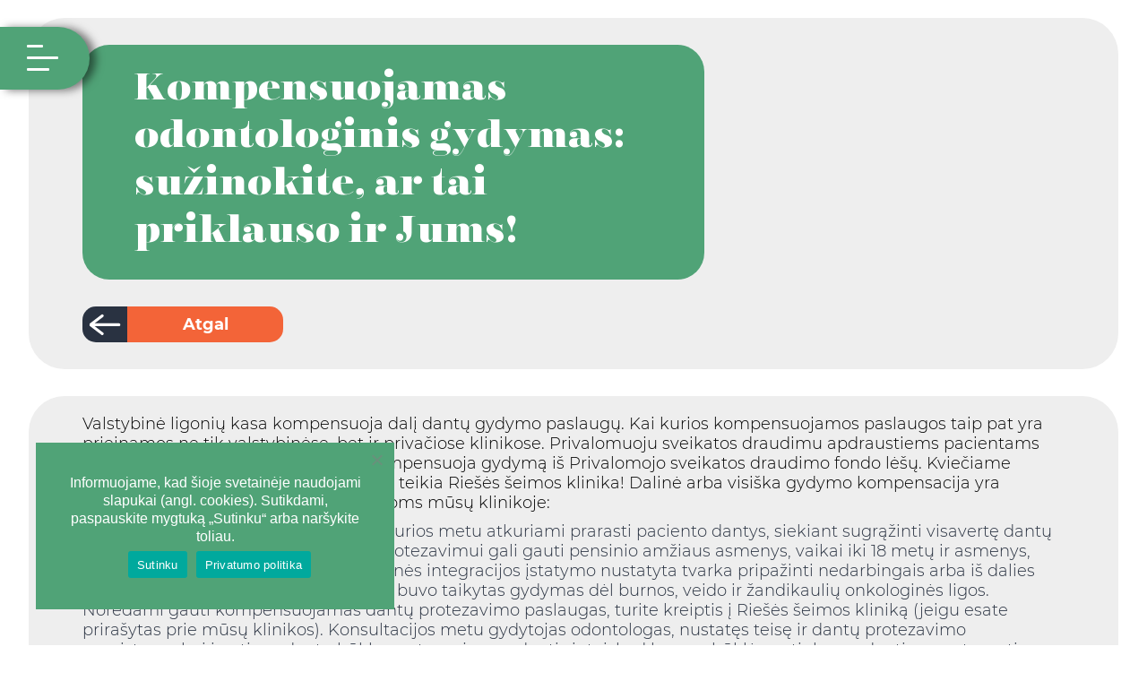

--- FILE ---
content_type: text/html; charset=UTF-8
request_url: https://riesesklinika.lt/kompensuojamas-odontologinis-gydymas-suzinokite-ar-tai-priklauso-ir-jums/
body_size: 12185
content:
<!DOCTYPE html>
<html lang="en">
<head>
	<head>
  
<meta name="description" content="Jūsų šeimos sveikata - Rūpestingose rankose">

<style id='global-styles-inline-css' type='text/css'>
:root{--wp--preset--aspect-ratio--square: 1;--wp--preset--aspect-ratio--4-3: 4/3;--wp--preset--aspect-ratio--3-4: 3/4;--wp--preset--aspect-ratio--3-2: 3/2;--wp--preset--aspect-ratio--2-3: 2/3;--wp--preset--aspect-ratio--16-9: 16/9;--wp--preset--aspect-ratio--9-16: 9/16;--wp--preset--color--black: #000000;--wp--preset--color--cyan-bluish-gray: #abb8c3;--wp--preset--color--white: #ffffff;--wp--preset--color--pale-pink: #f78da7;--wp--preset--color--vivid-red: #cf2e2e;--wp--preset--color--luminous-vivid-orange: #ff6900;--wp--preset--color--luminous-vivid-amber: #fcb900;--wp--preset--color--light-green-cyan: #7bdcb5;--wp--preset--color--vivid-green-cyan: #00d084;--wp--preset--color--pale-cyan-blue: #8ed1fc;--wp--preset--color--vivid-cyan-blue: #0693e3;--wp--preset--color--vivid-purple: #9b51e0;--wp--preset--gradient--vivid-cyan-blue-to-vivid-purple: linear-gradient(135deg,rgb(6,147,227) 0%,rgb(155,81,224) 100%);--wp--preset--gradient--light-green-cyan-to-vivid-green-cyan: linear-gradient(135deg,rgb(122,220,180) 0%,rgb(0,208,130) 100%);--wp--preset--gradient--luminous-vivid-amber-to-luminous-vivid-orange: linear-gradient(135deg,rgb(252,185,0) 0%,rgb(255,105,0) 100%);--wp--preset--gradient--luminous-vivid-orange-to-vivid-red: linear-gradient(135deg,rgb(255,105,0) 0%,rgb(207,46,46) 100%);--wp--preset--gradient--very-light-gray-to-cyan-bluish-gray: linear-gradient(135deg,rgb(238,238,238) 0%,rgb(169,184,195) 100%);--wp--preset--gradient--cool-to-warm-spectrum: linear-gradient(135deg,rgb(74,234,220) 0%,rgb(151,120,209) 20%,rgb(207,42,186) 40%,rgb(238,44,130) 60%,rgb(251,105,98) 80%,rgb(254,248,76) 100%);--wp--preset--gradient--blush-light-purple: linear-gradient(135deg,rgb(255,206,236) 0%,rgb(152,150,240) 100%);--wp--preset--gradient--blush-bordeaux: linear-gradient(135deg,rgb(254,205,165) 0%,rgb(254,45,45) 50%,rgb(107,0,62) 100%);--wp--preset--gradient--luminous-dusk: linear-gradient(135deg,rgb(255,203,112) 0%,rgb(199,81,192) 50%,rgb(65,88,208) 100%);--wp--preset--gradient--pale-ocean: linear-gradient(135deg,rgb(255,245,203) 0%,rgb(182,227,212) 50%,rgb(51,167,181) 100%);--wp--preset--gradient--electric-grass: linear-gradient(135deg,rgb(202,248,128) 0%,rgb(113,206,126) 100%);--wp--preset--gradient--midnight: linear-gradient(135deg,rgb(2,3,129) 0%,rgb(40,116,252) 100%);--wp--preset--font-size--small: 13px;--wp--preset--font-size--medium: 20px;--wp--preset--font-size--large: 36px;--wp--preset--font-size--x-large: 42px;--wp--preset--spacing--20: 0.44rem;--wp--preset--spacing--30: 0.67rem;--wp--preset--spacing--40: 1rem;--wp--preset--spacing--50: 1.5rem;--wp--preset--spacing--60: 2.25rem;--wp--preset--spacing--70: 3.38rem;--wp--preset--spacing--80: 5.06rem;--wp--preset--shadow--natural: 6px 6px 9px rgba(0, 0, 0, 0.2);--wp--preset--shadow--deep: 12px 12px 50px rgba(0, 0, 0, 0.4);--wp--preset--shadow--sharp: 6px 6px 0px rgba(0, 0, 0, 0.2);--wp--preset--shadow--outlined: 6px 6px 0px -3px rgb(255, 255, 255), 6px 6px rgb(0, 0, 0);--wp--preset--shadow--crisp: 6px 6px 0px rgb(0, 0, 0);}:where(.is-layout-flex){gap: 0.5em;}:where(.is-layout-grid){gap: 0.5em;}body .is-layout-flex{display: flex;}.is-layout-flex{flex-wrap: wrap;align-items: center;}.is-layout-flex > :is(*, div){margin: 0;}body .is-layout-grid{display: grid;}.is-layout-grid > :is(*, div){margin: 0;}:where(.wp-block-columns.is-layout-flex){gap: 2em;}:where(.wp-block-columns.is-layout-grid){gap: 2em;}:where(.wp-block-post-template.is-layout-flex){gap: 1.25em;}:where(.wp-block-post-template.is-layout-grid){gap: 1.25em;}.has-black-color{color: var(--wp--preset--color--black) !important;}.has-cyan-bluish-gray-color{color: var(--wp--preset--color--cyan-bluish-gray) !important;}.has-white-color{color: var(--wp--preset--color--white) !important;}.has-pale-pink-color{color: var(--wp--preset--color--pale-pink) !important;}.has-vivid-red-color{color: var(--wp--preset--color--vivid-red) !important;}.has-luminous-vivid-orange-color{color: var(--wp--preset--color--luminous-vivid-orange) !important;}.has-luminous-vivid-amber-color{color: var(--wp--preset--color--luminous-vivid-amber) !important;}.has-light-green-cyan-color{color: var(--wp--preset--color--light-green-cyan) !important;}.has-vivid-green-cyan-color{color: var(--wp--preset--color--vivid-green-cyan) !important;}.has-pale-cyan-blue-color{color: var(--wp--preset--color--pale-cyan-blue) !important;}.has-vivid-cyan-blue-color{color: var(--wp--preset--color--vivid-cyan-blue) !important;}.has-vivid-purple-color{color: var(--wp--preset--color--vivid-purple) !important;}.has-black-background-color{background-color: var(--wp--preset--color--black) !important;}.has-cyan-bluish-gray-background-color{background-color: var(--wp--preset--color--cyan-bluish-gray) !important;}.has-white-background-color{background-color: var(--wp--preset--color--white) !important;}.has-pale-pink-background-color{background-color: var(--wp--preset--color--pale-pink) !important;}.has-vivid-red-background-color{background-color: var(--wp--preset--color--vivid-red) !important;}.has-luminous-vivid-orange-background-color{background-color: var(--wp--preset--color--luminous-vivid-orange) !important;}.has-luminous-vivid-amber-background-color{background-color: var(--wp--preset--color--luminous-vivid-amber) !important;}.has-light-green-cyan-background-color{background-color: var(--wp--preset--color--light-green-cyan) !important;}.has-vivid-green-cyan-background-color{background-color: var(--wp--preset--color--vivid-green-cyan) !important;}.has-pale-cyan-blue-background-color{background-color: var(--wp--preset--color--pale-cyan-blue) !important;}.has-vivid-cyan-blue-background-color{background-color: var(--wp--preset--color--vivid-cyan-blue) !important;}.has-vivid-purple-background-color{background-color: var(--wp--preset--color--vivid-purple) !important;}.has-black-border-color{border-color: var(--wp--preset--color--black) !important;}.has-cyan-bluish-gray-border-color{border-color: var(--wp--preset--color--cyan-bluish-gray) !important;}.has-white-border-color{border-color: var(--wp--preset--color--white) !important;}.has-pale-pink-border-color{border-color: var(--wp--preset--color--pale-pink) !important;}.has-vivid-red-border-color{border-color: var(--wp--preset--color--vivid-red) !important;}.has-luminous-vivid-orange-border-color{border-color: var(--wp--preset--color--luminous-vivid-orange) !important;}.has-luminous-vivid-amber-border-color{border-color: var(--wp--preset--color--luminous-vivid-amber) !important;}.has-light-green-cyan-border-color{border-color: var(--wp--preset--color--light-green-cyan) !important;}.has-vivid-green-cyan-border-color{border-color: var(--wp--preset--color--vivid-green-cyan) !important;}.has-pale-cyan-blue-border-color{border-color: var(--wp--preset--color--pale-cyan-blue) !important;}.has-vivid-cyan-blue-border-color{border-color: var(--wp--preset--color--vivid-cyan-blue) !important;}.has-vivid-purple-border-color{border-color: var(--wp--preset--color--vivid-purple) !important;}.has-vivid-cyan-blue-to-vivid-purple-gradient-background{background: var(--wp--preset--gradient--vivid-cyan-blue-to-vivid-purple) !important;}.has-light-green-cyan-to-vivid-green-cyan-gradient-background{background: var(--wp--preset--gradient--light-green-cyan-to-vivid-green-cyan) !important;}.has-luminous-vivid-amber-to-luminous-vivid-orange-gradient-background{background: var(--wp--preset--gradient--luminous-vivid-amber-to-luminous-vivid-orange) !important;}.has-luminous-vivid-orange-to-vivid-red-gradient-background{background: var(--wp--preset--gradient--luminous-vivid-orange-to-vivid-red) !important;}.has-very-light-gray-to-cyan-bluish-gray-gradient-background{background: var(--wp--preset--gradient--very-light-gray-to-cyan-bluish-gray) !important;}.has-cool-to-warm-spectrum-gradient-background{background: var(--wp--preset--gradient--cool-to-warm-spectrum) !important;}.has-blush-light-purple-gradient-background{background: var(--wp--preset--gradient--blush-light-purple) !important;}.has-blush-bordeaux-gradient-background{background: var(--wp--preset--gradient--blush-bordeaux) !important;}.has-luminous-dusk-gradient-background{background: var(--wp--preset--gradient--luminous-dusk) !important;}.has-pale-ocean-gradient-background{background: var(--wp--preset--gradient--pale-ocean) !important;}.has-electric-grass-gradient-background{background: var(--wp--preset--gradient--electric-grass) !important;}.has-midnight-gradient-background{background: var(--wp--preset--gradient--midnight) !important;}.has-small-font-size{font-size: var(--wp--preset--font-size--small) !important;}.has-medium-font-size{font-size: var(--wp--preset--font-size--medium) !important;}.has-large-font-size{font-size: var(--wp--preset--font-size--large) !important;}.has-x-large-font-size{font-size: var(--wp--preset--font-size--x-large) !important;}
/*# sourceURL=global-styles-inline-css */
</style>
<link rel='stylesheet' id='ivory-ajax-search-styles-css' href='https://riesesklinika.lt/wp-content/plugins/add-search-to-menu/public/css/ivory-ajax-search.min.css?ver=5.5.9' type='text/css' media='all' />
</head>
    <meta charset="UTF-8">
    <meta http-equiv="X-UA-Compatible" content="IE=edge">
    <meta name="viewport" content="width=device-width, initial-scale=1.0">
    <title>Riešės šeimos klinika</title>
    <link rel="shortcut icon" href="https://riesesklinika.lt/wp-content/themes/expertmedia/assets/img/rieses-ico.png" type="image/x-icon">
    <meta name='robots' content='max-image-preview:large' />
<link rel='dns-prefetch' href='//www.googletagmanager.com' />
<link rel='dns-prefetch' href='//cdnjs.cloudflare.com' />
<link rel="alternate" title="oEmbed (JSON)" type="application/json+oembed" href="https://riesesklinika.lt/wp-json/oembed/1.0/embed?url=https%3A%2F%2Friesesklinika.lt%2Fkompensuojamas-odontologinis-gydymas-suzinokite-ar-tai-priklauso-ir-jums%2F" />
<link rel="alternate" title="oEmbed (XML)" type="text/xml+oembed" href="https://riesesklinika.lt/wp-json/oembed/1.0/embed?url=https%3A%2F%2Friesesklinika.lt%2Fkompensuojamas-odontologinis-gydymas-suzinokite-ar-tai-priklauso-ir-jums%2F&#038;format=xml" />
<style id='wp-img-auto-sizes-contain-inline-css' type='text/css'>
img:is([sizes=auto i],[sizes^="auto," i]){contain-intrinsic-size:3000px 1500px}
/*# sourceURL=wp-img-auto-sizes-contain-inline-css */
</style>
<style id='wp-emoji-styles-inline-css' type='text/css'>

	img.wp-smiley, img.emoji {
		display: inline !important;
		border: none !important;
		box-shadow: none !important;
		height: 1em !important;
		width: 1em !important;
		margin: 0 0.07em !important;
		vertical-align: -0.1em !important;
		background: none !important;
		padding: 0 !important;
	}
/*# sourceURL=wp-emoji-styles-inline-css */
</style>
<style id='wp-block-library-inline-css' type='text/css'>
:root{--wp-block-synced-color:#7a00df;--wp-block-synced-color--rgb:122,0,223;--wp-bound-block-color:var(--wp-block-synced-color);--wp-editor-canvas-background:#ddd;--wp-admin-theme-color:#007cba;--wp-admin-theme-color--rgb:0,124,186;--wp-admin-theme-color-darker-10:#006ba1;--wp-admin-theme-color-darker-10--rgb:0,107,160.5;--wp-admin-theme-color-darker-20:#005a87;--wp-admin-theme-color-darker-20--rgb:0,90,135;--wp-admin-border-width-focus:2px}@media (min-resolution:192dpi){:root{--wp-admin-border-width-focus:1.5px}}.wp-element-button{cursor:pointer}:root .has-very-light-gray-background-color{background-color:#eee}:root .has-very-dark-gray-background-color{background-color:#313131}:root .has-very-light-gray-color{color:#eee}:root .has-very-dark-gray-color{color:#313131}:root .has-vivid-green-cyan-to-vivid-cyan-blue-gradient-background{background:linear-gradient(135deg,#00d084,#0693e3)}:root .has-purple-crush-gradient-background{background:linear-gradient(135deg,#34e2e4,#4721fb 50%,#ab1dfe)}:root .has-hazy-dawn-gradient-background{background:linear-gradient(135deg,#faaca8,#dad0ec)}:root .has-subdued-olive-gradient-background{background:linear-gradient(135deg,#fafae1,#67a671)}:root .has-atomic-cream-gradient-background{background:linear-gradient(135deg,#fdd79a,#004a59)}:root .has-nightshade-gradient-background{background:linear-gradient(135deg,#330968,#31cdcf)}:root .has-midnight-gradient-background{background:linear-gradient(135deg,#020381,#2874fc)}:root{--wp--preset--font-size--normal:16px;--wp--preset--font-size--huge:42px}.has-regular-font-size{font-size:1em}.has-larger-font-size{font-size:2.625em}.has-normal-font-size{font-size:var(--wp--preset--font-size--normal)}.has-huge-font-size{font-size:var(--wp--preset--font-size--huge)}.has-text-align-center{text-align:center}.has-text-align-left{text-align:left}.has-text-align-right{text-align:right}.has-fit-text{white-space:nowrap!important}#end-resizable-editor-section{display:none}.aligncenter{clear:both}.items-justified-left{justify-content:flex-start}.items-justified-center{justify-content:center}.items-justified-right{justify-content:flex-end}.items-justified-space-between{justify-content:space-between}.screen-reader-text{border:0;clip-path:inset(50%);height:1px;margin:-1px;overflow:hidden;padding:0;position:absolute;width:1px;word-wrap:normal!important}.screen-reader-text:focus{background-color:#ddd;clip-path:none;color:#444;display:block;font-size:1em;height:auto;left:5px;line-height:normal;padding:15px 23px 14px;text-decoration:none;top:5px;width:auto;z-index:100000}html :where(.has-border-color){border-style:solid}html :where([style*=border-top-color]){border-top-style:solid}html :where([style*=border-right-color]){border-right-style:solid}html :where([style*=border-bottom-color]){border-bottom-style:solid}html :where([style*=border-left-color]){border-left-style:solid}html :where([style*=border-width]){border-style:solid}html :where([style*=border-top-width]){border-top-style:solid}html :where([style*=border-right-width]){border-right-style:solid}html :where([style*=border-bottom-width]){border-bottom-style:solid}html :where([style*=border-left-width]){border-left-style:solid}html :where(img[class*=wp-image-]){height:auto;max-width:100%}:where(figure){margin:0 0 1em}html :where(.is-position-sticky){--wp-admin--admin-bar--position-offset:var(--wp-admin--admin-bar--height,0px)}@media screen and (max-width:600px){html :where(.is-position-sticky){--wp-admin--admin-bar--position-offset:0px}}
/*wp_block_styles_on_demand_placeholder:69806919c7b07*/
/*# sourceURL=wp-block-library-inline-css */
</style>
<style id='classic-theme-styles-inline-css' type='text/css'>
/*! This file is auto-generated */
.wp-block-button__link{color:#fff;background-color:#32373c;border-radius:9999px;box-shadow:none;text-decoration:none;padding:calc(.667em + 2px) calc(1.333em + 2px);font-size:1.125em}.wp-block-file__button{background:#32373c;color:#fff;text-decoration:none}
/*# sourceURL=/wp-includes/css/classic-themes.min.css */
</style>
<link rel='stylesheet' id='cookie-notice-front-css' href='https://riesesklinika.lt/wp-content/plugins/cookie-notice/css/front.min.css?ver=2.5.5' type='text/css' media='all' />
<link rel='stylesheet' id='ivory-search-styles-css' href='https://riesesklinika.lt/wp-content/plugins/add-search-to-menu/public/css/ivory-search.min.css?ver=5.5.9' type='text/css' media='all' />
<link rel='stylesheet' id='main-css-css' href='https://riesesklinika.lt/wp-content/themes/expertmedia/style.css?ver=1.0.1' type='text/css' media='all' />
<link rel='stylesheet' id='font-awesome-css' href='//cdnjs.cloudflare.com/ajax/libs/font-awesome/4.7.0/css/font-awesome.min.css?ver=6.9' type='text/css' media='all' />
<script type="text/javascript" id="cookie-notice-front-js-before">
/* <![CDATA[ */
var cnArgs = {"ajaxUrl":"https:\/\/riesesklinika.lt\/wp-admin\/admin-ajax.php","nonce":"6ae631095d","hideEffect":"none","position":"bottom","onScroll":false,"onScrollOffset":100,"onClick":false,"cookieName":"cookie_notice_accepted","cookieTime":2592000,"cookieTimeRejected":2592000,"globalCookie":false,"redirection":false,"cache":true,"revokeCookies":false,"revokeCookiesOpt":"automatic"};

//# sourceURL=cookie-notice-front-js-before
/* ]]> */
</script>
<script type="text/javascript" src="https://riesesklinika.lt/wp-content/plugins/cookie-notice/js/front.min.js?ver=2.5.5" id="cookie-notice-front-js"></script>

<!-- Google tag (gtag.js) snippet added by Site Kit -->
<!-- Google Analytics snippet added by Site Kit -->
<script type="text/javascript" src="https://www.googletagmanager.com/gtag/js?id=GT-TNPQL68L" id="google_gtagjs-js" async></script>
<script type="text/javascript" id="google_gtagjs-js-after">
/* <![CDATA[ */
window.dataLayer = window.dataLayer || [];function gtag(){dataLayer.push(arguments);}
gtag("set","linker",{"domains":["riesesklinika.lt"]});
gtag("js", new Date());
gtag("set", "developer_id.dZTNiMT", true);
gtag("config", "GT-TNPQL68L", {"googlesitekit_post_type":"post"});
 window._googlesitekit = window._googlesitekit || {}; window._googlesitekit.throttledEvents = []; window._googlesitekit.gtagEvent = (name, data) => { var key = JSON.stringify( { name, data } ); if ( !! window._googlesitekit.throttledEvents[ key ] ) { return; } window._googlesitekit.throttledEvents[ key ] = true; setTimeout( () => { delete window._googlesitekit.throttledEvents[ key ]; }, 5 ); gtag( "event", name, { ...data, event_source: "site-kit" } ); }; 
//# sourceURL=google_gtagjs-js-after
/* ]]> */
</script>
<script type="text/javascript" src="https://riesesklinika.lt/wp-includes/js/jquery/jquery.min.js?ver=3.7.1" id="jquery-core-js"></script>
<script type="text/javascript" src="https://riesesklinika.lt/wp-includes/js/jquery/jquery-migrate.min.js?ver=3.4.1" id="jquery-migrate-js"></script>
<link rel="https://api.w.org/" href="https://riesesklinika.lt/wp-json/" /><link rel="alternate" title="JSON" type="application/json" href="https://riesesklinika.lt/wp-json/wp/v2/posts/3747" /><link rel="EditURI" type="application/rsd+xml" title="RSD" href="https://riesesklinika.lt/xmlrpc.php?rsd" />
<meta name="generator" content="WordPress 6.9" />
<link rel="canonical" href="https://riesesklinika.lt/kompensuojamas-odontologinis-gydymas-suzinokite-ar-tai-priklauso-ir-jums/" />
<link rel='shortlink' href='https://riesesklinika.lt/?p=3747' />
<meta name="generator" content="Site Kit by Google 1.171.0" />		<script>
			document.documentElement.className = document.documentElement.className.replace('no-js', 'js');
		</script>
				<style>
			.no-js img.lazyload {
				display: none;
			}

			figure.wp-block-image img.lazyloading {
				min-width: 150px;
			}

						.lazyload, .lazyloading {
				opacity: 0;
			}

			.lazyloaded {
				opacity: 1;
				transition: opacity 400ms;
				transition-delay: 0ms;
			}

					</style>
				<style type="text/css" id="wp-custom-css">
			.ivory-search {
    border-radius: 10px; /* Adjust this value as needed */
}

.ivory-search input[type="text"],
.ivory-search button {
    border-radius: 50px; /* Apply rounding to input and button */
}		</style>
					<style type="text/css">
					.is-form-id-4407 .is-search-submit:focus,
			.is-form-id-4407 .is-search-submit:hover,
			.is-form-id-4407 .is-search-submit,
            .is-form-id-4407 .is-search-icon {
			            background-color: #f36438 !important;            			}
            			.is-form-style-1.is-form-id-4407 .is-search-input:focus,
			.is-form-style-1.is-form-id-4407 .is-search-input:hover,
			.is-form-style-1.is-form-id-4407 .is-search-input,
			.is-form-style-2.is-form-id-4407 .is-search-input:focus,
			.is-form-style-2.is-form-id-4407 .is-search-input:hover,
			.is-form-style-2.is-form-id-4407 .is-search-input,
			.is-form-style-3.is-form-id-4407 .is-search-input:focus,
			.is-form-style-3.is-form-id-4407 .is-search-input:hover,
			.is-form-style-3.is-form-id-4407 .is-search-input,
			.is-form-id-4407 .is-search-input:focus,
			.is-form-id-4407 .is-search-input:hover,
			.is-form-id-4407 .is-search-input {
                                                                                                background-color: #5b5b5b !important;			}
                        			</style>
					<style type="text/css">
					.is-form-id-4351 .is-search-submit:focus,
			.is-form-id-4351 .is-search-submit:hover,
			.is-form-id-4351 .is-search-submit,
            .is-form-id-4351 .is-search-icon {
			color: #ffffff !important;            background-color: #f36438 !important;            			}
                        	.is-form-id-4351 .is-search-submit path {
					fill: #ffffff !important;            	}
            			</style>
		    <script src="https://kit.fontawesome.com/a2bc27759b.js" crossorigin="anonymous"></script>
    
    <!-- Global site tag (gtag.js) - Google Analytics -->
    <script async src="https://www.googletagmanager.com/gtag/js?id=UA-104998321-1"></script>
    <script>
        window.dataLayer = window.dataLayer || [];
        function gtag(){dataLayer.push(arguments);}
        gtag('js', new Date());

        gtag('config', 'UA-104998321-1');
    </script>
	<!-- Google tag (gtag.js) -->
<script async src="https://www.googletagmanager.com/gtag/js?id=AW-16498598012">
</script>
<script>
  window.dataLayer = window.dataLayer || [];
  function gtag(){dataLayer.push(arguments);}
  gtag('js', new Date());

  gtag('config', 'AW-16498598012');
</script>
    <!-- Facebook Pixel Code -->
    <script>
        !function(f,b,e,v,n,t,s)
        {if(f.fbq)return;n=f.fbq=function(){n.callMethod?
            n.callMethod.apply(n,arguments):n.queue.push(arguments)};
            if(!f._fbq)f._fbq=n;n.push=n;n.loaded=!0;n.version='2.0';
            n.queue=[];t=b.createElement(e);t.async=!0;
            t.src=v;s=b.getElementsByTagName(e)[0];
            s.parentNode.insertBefore(t,s)}(window,document,'script',
            'https://connect.facebook.net/en_US/fbevents.js');
        fbq('init', '342987886371016');
        fbq('track', 'PageView');
    </script>
    <noscript>
        <img height="1" width="1"
             src="https://www.facebook.com/tr?id=342987886371016&ev=PageView
	&noscript=1"/>
    </noscript>
    <!-- End Facebook Pixel Code -->
</head>
<body data-rsssl=1>
<!-- Google Tag Manager (noscript) -->
<noscript><iframe src="https://www.googletagmanager.com/ns.html?id=GTM-TGN93DH"
                  height="0" width="0" style="display:none;visibility:hidden"></iframe></noscript>
<!-- End Google Tag Manager (noscript) -->
    <main>
        <div class="sidebar">

            <div class="sidebar-wrapper">
                <div class="logo-block">
                    <a href="/">
                        <img data-src="https://riesesklinika.lt/wp-content/themes/expertmedia/assets/img/Rieses-logo.svg" alt="Logo" src="[data-uri]" class="lazyload"><noscript><img src="https://riesesklinika.lt/wp-content/themes/expertmedia/assets/img/Rieses-logo.svg" alt="Logo"></noscript>
							</a> 
					<br>
					<br>
						<div class="search-form">
    <form data-min-no-for-search=3 data-result-box-max-height=400 data-form-id=4351 class="is-search-form is-form-style is-form-style-1 is-form-id-4351 is-ajax-search" action="https://riesesklinika.lt/" method="get" role="search" ><label for="is-search-input-4351"><span class="is-screen-reader-text">Search for:</span><input  type="search" id="is-search-input-4351" name="s" value="" class="is-search-input" placeholder="Paieška" autocomplete=off /><span class="is-loader-image lazyload" style="display: none;background-image:inherit;"  data-bg-image="url(https://riesesklinika.lt/wp-content/plugins/add-search-to-menu/public/images/spinner.gif)"></span></label><input type="submit" value="Ieškoti" class="is-search-submit" /><input type="hidden" name="id" value="4351" /></form>						
</div>
			

                </div>
                <ul class="active-links-block">
                    <li>
                        <a href="https://riesesklinika.lt/paslaugos/" id="services-link">
                            Paslaugos
                        </a>
                    </li>
                    
                    <li>
                        <a href="https://riesesklinika.lt/kainos/" id="prices-link">
                            Kainos
                        </a>
                    </li>
                    <li>
                        <a href="https://riesesklinika.lt/pacientams/" id="patients-id">
                            Pacientams
                        </a>
                    </li>
					<li>
						<a href="https://riesesklinika.lt/svarbu-zinoti/">Svarbu žinoti</a>
					</li>
					<li>
                            <a href="https://riesesklinika.lt/pasiulymai/">Pasiūlymai</a>
					</li>
                    <li>
                        <a href="https://riesesklinika.lt/kontaktai/" id="contacts-id">
                            Kontaktai
                            <i class="fa fa-chevron-down" aria-hidden="true"></i>
                        </a>
                        <div class="mobile-chevron">
                            <i class="fa fa-chevron-down chevron-down-mobile" aria-hidden="true"></i>
                        </div>
                        <div class="header-dropdown">
                            <a href="https://riesesklinika.lt/apie-mus/">Apie mus</a>
							 <a href="https://riesesklinika.lt/gydytojai/" id="doctors-link">
                            Gydytojai
                        </a>

                            <a href="https://riesesklinika.lt/privatumo-politika/">Privatumo politika</a>                
                            <a href="https://riesesklinika.lt/vidaus-tvarkos-taisykles/"">Vidaus tvarkos taisyklės</a>
                            <a href="https://riesesklinika.lt/es-parama/">ES parama</a>
                        </div>
                    </li>
                </ul>
                <ul class="butons-links-block">
                    <li>
                        <a href="https://riesesklinika.lt/pacientams/tapti-pacientu/" class="registration" id="be-patient-link">
                            Tapkite mūsų pacientu
                        </a>
                    </li>
                    <!-- <li>
                        <a href="/tapti-pacientu-per-1min" class="patient" id="be-patient-link">
                            Tapkite pacientu per 1min
                        </a>
                    </li> -->
                </ul>
                <div class="contacts-wrapper">
                    <div class="contact-block">
                        <a href="https://www.google.com/maps/place/Sporto+g.+3,+Rie%C5%A1%C4%97+14265/@54.8092755,25.2382403,17.5z/data=!4m5!3m4!1s0x46dd9aa8bbe784c1:0x6dc87cca5b5a46ca!8m2!3d54.8093015!4d25.2371967" class="address" target="_blank">
                            Sporto g. 3, Riešė, Avižienių sen., Vilniaus r. sav. LT14265                        </a>
                        <a href="tel:+370 657 66 914" class="phone">
                            +370 657 66 914                        </a>
                    </div>
                </div>
               <!-- <div class="languages-switch-block">
                    <a href="#" class="active" id="lt">LT</a>
                    <a href="#" id="en">EN</a>
                    <a href="#" id="ru">RU</a>
                </div>-->
            </div>
        </div>
        <div class="open-close-menu-btn">
            <label for="check" id="mobile-menu-btn">
                <span></span>
                <span></span>
                <span></span>
            </label>
        </div>
    <div class="page-content-wrapper">
        <section class="important-know-inside-page">
            <div class="services-inside-hero" style="background-image: url(); background-color: #eeeeee;">
                <div class="services-hero-text-wrapper">
                    <h2>
                        Kompensuojamas odontologinis gydymas: sužinokite, ar tai priklauso ir Jums!                    </h2>
                </div>
                <div class="hero-link-wrapper">
                    <a href="javascript:history.back()">
                        <div class="arrow-left-block">
                            <img data-src="https://riesesklinika.lt/wp-content/themes/expertmedia/assets/img/arrow-left.svg" alt="left arrow" src="[data-uri]" class="lazyload"><noscript><img src="https://riesesklinika.lt/wp-content/themes/expertmedia/assets/img/arrow-left.svg" alt="left arrow"></noscript>
                        </div>
                        <div class="back-button-block">
                            <span>Atgal</span>
                        </div>
                    </a>
                </div>
            </div>
            <div class="important-know-description-block">
                <div class="important-know-description-wrapper">
                    Valstybinė ligonių kasa kompensuoja dalį dantų gydymo paslaugų. Kai kurios kompensuojamos paslaugos taip pat yra prieinamos ne tik valstybinėse, bet ir privačiose klinikose. Privalomuoju sveikatos draudimu apdraustiems pacientams ligonių kasos visiškai arba iš dalies kompensuoja gydymą iš Privalomojo sveikatos draudimo fondo lėšų. Kviečiame sužinoti, kokias galimybes pacientams teikia Riešės šeimos klinika!

Dalinė arba visiška gydymo kompensacija yra skiriama šioms paslaugoms, atliekamoms mūsų klinikoje:
<ul>
 	<li><b>Dantų protezavimas.</b> Tai paslauga, kurios metu atkuriami prarasti paciento dantys, siekiant sugrąžinti visavertę dantų kramtymo funkciją. Kompensavimą protezavimui gali gauti pensinio amžiaus asmenys, vaikai iki 18 metų ir asmenys, Lietuvos Respublikos neįgaliųjų socialinės integracijos įstatymo nustatyta tvarka pripažinti nedarbingais arba iš dalies darbingais. Taip pat asmenys, kuriems buvo taikytas gydymas dėl burnos, veido ir žandikaulių onkologinės ligos. Norėdami gauti kompensuojamas dantų protezavimo paslaugas, turite kreiptis į Riešės šeimos kliniką (jeigu esate prirašytas prie mūsų klinikos). Konsultacijos metu gydytojas odontologas, nustatęs teisę ir dantų protezavimo pagrįstumą bei įvertinęs dantų būklę, protezuojamus dantis ir tai, kad burnos būklė yra tinkama dantims protezuoti  – turi suvesti duomenis į sistemą bei užpildyti atitinkamas formas.
Visi duomenys tvarkomi ir registruojami elektroniniu būdu, o Jums neteks vargti papildomai: jokių prašymų gydymo įstaigai ar TLK rašyti ir teikti neturite! Konsultacijos metu būsite informuotas apie teisės gauti kompensuojamas dantų protezavimo paslaugas įgijimą arba neįgijimą.</li>
 	<li><b>Vaikų dantų padengimas silantais.</b> Tai svarbi procedūra, kurios dėka galima apsaugoti vaiko dantis nuo ėduonies. Ligonių kasos iš Privalomojo sveikatos draudimo fondo kompensuoja vaikų iki 14-os metų nuolatinių krūminių dantų silantavimo (dantų ėduonies profilaktikai skirtos medžiagos, mechaniškai uždengiančios dantų vageles ir įdubas) procedūrą. Riešės šeimos klinikoje teikiame šią paslaugą ir laukiame mažųjų pacientų!</li>
</ul>
Daugiau informacijos galite gauti kreipiantis el. paštu <a href="mailto:info@riesesklinika.lt">info@riesesklinika.lt</a>, telefonu <a href="tel:865766914">+370 657 66 914</a> i. Esame pasiruošę atsakyti į visus Jums rūpimus klausimus.                </div>
            </div>        
			 <!--        <div class="service-desc-doctors-list">
                <div class="doctors-list-title-wrapper">
                    <h2 class="green">
                        Gydytojai atlieka šią paslaugą                    </h2>
                    <p>
                        Lorem Ipsum is simply dummy text of the printing
                        and typesetting industry.
                    </p>
                </div>
                <div class="doctors-list-wrapper">
                                            </div>
            </div> -->
	    	            </section>

<section class="be-our-patient">
    <div class="be-our-patient-block">
        <div class="be-our-patient-text-wrapper">
            <h2 class="green">
                 Tapkite mūsų pacientu            </h2>
            <p>
	            Tapti mūsų pacientu nuo šiol – kaip niekad paprasta! Prisiregistruokite prie mūsų klinikos neišėję iš namų.            </p>
            <a href="/tapti-pacientu-per-1min" id="be-our-patient-link">Daugiau</a>
        </div>
    </div>
    <div class="be-our-patient-image-block"></div>
    <div class="call-block">
        <div class="call-block-text-wrapper">
            <h2 class="green">
	            Paskambinkite jei turite klausimų            </h2>
            <p>
	            Jus išsamiai pakonsultuos draugiški mūsų specialistai.            </p>
            <div class="address-wrapper">
                <a href="https://www.google.com/maps/place/Sporto+g.+3,+Rie%C5%A1%C4%97+14265/@54.8092755,25.2382403,17.5z/data=!4m5!3m4!1s0x46dd9aa8bbe784c1:0x6dc87cca5b5a46ca!8m2!3d54.8093015!4d25.2371967" class="address" target="_blank">
                    Sporto g. 3, Riešė, Avižienių sen., Vilniaus r. sav. LT14265                </a>
                <a href="tel:+370 657 66 914" class="phone">
                    +370 657 66 914                </a>
            </div>
            <div class="address-wrapper">
                <a href="https://www.google.com/maps/place/Didlaukio+g.+63,+Vilnius+08301/@54.7326623,25.2591957,17z/data=!3m1!4b1!4m5!3m4!1s0x46dd911593efc649:0xa6908ec7fa677415!8m2!3d54.7326592!4d25.2613844" class="address" target="_blank">
                                    </a>
                <a href="tel:+370 657 66 914" class="phone">
                                    </a>
            </div>
        </div>
    </div>
</section><footer>
    <div class="map-block" >   
		<iframe data-src="https://www.google.com/maps/embed?pb=!1m14!1m8!1m3!1d2299.3323883891676!2d25.2382403!3d54.8092755!3m2!1i1024!2i768!4f13.1!3m3!1m2!1s0x46dd9aa8b0be9233%3A0x25e6f34c616668cc!2zU3BvcnRvIGcuIDMsIDE0MjY1IFJpZcWhxJc!5e0!3m2!1slt!2slt!4v1707748528121!5m2!1slt!2slt" width="100%" height="100%" style="border:0;" allowfullscreen="" loading="lazy" referrerpolicy="no-referrer-when-downgrade" src="[data-uri]" class="lazyload" data-load-mode="1"></iframe>
    </div>
    <div class="map-block riese">
        <div class="map-block-text-wrapper">
            <div class="address-links-wrapper">
                <a href="Tel:+370 657 66 914"> <span>Mob.: </span>+370 657 66 914</a>
                <a href="mailto:info@riesesklinika.lt"> <span>El.paštas: </span>info@riesesklinika.lt</a>
                <a href="https://www.google.com/maps/place/Sporto+g.+3,+Rie%C5%A1%C4%97+14265/@54.8092755,25.2382403,17.5z/data=!4m5!3m4!1s0x46dd9aa8bbe784c1:0x6dc87cca5b5a46ca!8m2!3d54.8093015!4d25.2371967" class="address" target="_blank">
                    <span>Adresas: </span>Sporto g. 3, Riešė, Avižienių sen., Vilniaus r. sav. LT14265                </a>
            </div>
            <div class="working-time-wrapper">
                <p class="bold">
                    Darbo laikas:
                </p>
                <p>
                    I-V - <span class="green">7:00-19:00</span> 
                </p>
                <p style="padding-top: 5px;">
                    Psichikos sveikatos paslaugos finansuojamas iš PSDF lėšų teikiamos Vilniaus rajono centrinėje poliklinikoje <a style="color: #656565;" href="https://goo.gl/maps/J1T6ikBWHQLUD9a3A" target="_blank">Laisvės pr.79, Vilnius</a>
                </p>
            </div>
            <div class="working-time-wrapper">
                <p class="bold">
                    Registracija dėl vizito pas gydytoją:                </p>
                <p>
                    I-V – <span class="green">8:00-16:00</span> 
                </p>
                
            </div>
            <div class="info-text-wrapper">
                <p>
                    Asmens sveikatos priežiūros įstaiga, kuri priims šeštadienį, sekmadienį ir švenčių dienomis ūmiai susirgus*:
					
					VšĮ Vilniaus miesto klinikinės ligoninės Skubios medicinos pagalbos kabinetas
Antakalnio g. 57,

Tel. (+370 5) 234 4487 (suaugusiems)
Tel.  (+370 5) 210 4506 (vaikams)

VI 16:00-22:00 val.

VII 10:00-20:00 val.

<p></p>
                        <a href="https://riesesklinika.lt/pacientams/kas-yra-laikoma-umiu-susirgimu/" class="registration" id="be-patient-link">
                            * Kas yra laikoma ūmiu susirgimu?</a>                            	
                      <div class="logo-future-block">
                <img data-src="https://riesesklinika.lt/wp-content/themes/expertmedia/assets/img/esfivp.png" alt="f" src="[data-uri]" class="lazyload"><noscript><img src="https://riesesklinika.lt/wp-content/themes/expertmedia/assets/img/esfivp.png" alt="f"></noscript>
            </div>
		</div>
        </div>
    </div>    
    <div class="bottom-footer-side">
        <div class="left-side">
            <div class="all-rights">
                2021 © RIEŠĖS ŠEIMOS KLINIKA. Visos teisės saugomos.
            </div>
            <a href="https://riesesklinika.lt/privatumo-politika/">
                Privatumo politika
            </a>
        </div>
        <div class="right-side">
            <div class="created">
                Sukūrė:
            </div>                
            <a href="https://expertmedia.lt/" target="_blank">
                <img data-src="https://riesesklinika.lt/wp-content/themes/expertmedia/assets/img/WEB_logo_2021_-77.svg" alt="Expertmedia logo" src="[data-uri]" class="lazyload"><noscript><img src="https://riesesklinika.lt/wp-content/themes/expertmedia/assets/img/WEB_logo_2021_-77.svg" alt="Expertmedia logo"></noscript>
            </a> 
        </div>
    </div>    
</footer>
</div>
</main>

<script
    src="https://maps.googleapis.com/maps/api/js?key=AIzaSyDB3RN3SBMTNSW7xaI-KBfu4aJRXbJEu0A&callback=initMap&libraries=&v=weekly"
    async>
</script>
<script type="speculationrules">
{"prefetch":[{"source":"document","where":{"and":[{"href_matches":"/*"},{"not":{"href_matches":["/wp-*.php","/wp-admin/*","/wp-content/uploads/*","/wp-content/*","/wp-content/plugins/*","/wp-content/themes/expertmedia/*","/*\\?(.+)"]}},{"not":{"selector_matches":"a[rel~=\"nofollow\"]"}},{"not":{"selector_matches":".no-prefetch, .no-prefetch a"}}]},"eagerness":"conservative"}]}
</script>
<script type="text/javascript">
(function() {
				var expirationDate = new Date();
				expirationDate.setTime( expirationDate.getTime() + 31536000 * 1000 );
				document.cookie = "pll_language=lt; expires=" + expirationDate.toUTCString() + "; path=/; secure; SameSite=Lax";
			}());

</script>
<script type="text/javascript" id="main-js-js-extra">
/* <![CDATA[ */
var themeUrl = {"themeUrl":"https://riesesklinika.lt/wp-content/themes/expertmedia"};
//# sourceURL=main-js-js-extra
/* ]]> */
</script>
<script type="text/javascript" src="https://riesesklinika.lt/wp-content/themes/expertmedia/assets/js/script.js?ver=1.1.1" id="main-js-js"></script>
<script type="text/javascript" src="https://riesesklinika.lt/wp-content/plugins/wp-smushit/app/assets/js/smush-lazy-load.min.js?ver=3.16.6" id="smush-lazy-load-js"></script>
<script type="text/javascript" id="ivory-search-scripts-js-extra">
/* <![CDATA[ */
var IvorySearchVars = {"is_analytics_enabled":"1"};
//# sourceURL=ivory-search-scripts-js-extra
/* ]]> */
</script>
<script type="text/javascript" src="https://riesesklinika.lt/wp-content/plugins/add-search-to-menu/public/js/ivory-search.min.js?ver=5.5.9" id="ivory-search-scripts-js"></script>
<script type="text/javascript" id="ivory-ajax-search-scripts-js-extra">
/* <![CDATA[ */
var IvoryAjaxVars = {"ajaxurl":"https://riesesklinika.lt/wp-admin/admin-ajax.php","ajax_nonce":"ce7b2c400e"};
//# sourceURL=ivory-ajax-search-scripts-js-extra
/* ]]> */
</script>
<script type="text/javascript" src="https://riesesklinika.lt/wp-content/plugins/add-search-to-menu/public/js/ivory-ajax-search.min.js?ver=5.5.9" id="ivory-ajax-search-scripts-js"></script>
<script id="wp-emoji-settings" type="application/json">
{"baseUrl":"https://s.w.org/images/core/emoji/17.0.2/72x72/","ext":".png","svgUrl":"https://s.w.org/images/core/emoji/17.0.2/svg/","svgExt":".svg","source":{"concatemoji":"https://riesesklinika.lt/wp-includes/js/wp-emoji-release.min.js?ver=6.9"}}
</script>
<script type="module">
/* <![CDATA[ */
/*! This file is auto-generated */
const a=JSON.parse(document.getElementById("wp-emoji-settings").textContent),o=(window._wpemojiSettings=a,"wpEmojiSettingsSupports"),s=["flag","emoji"];function i(e){try{var t={supportTests:e,timestamp:(new Date).valueOf()};sessionStorage.setItem(o,JSON.stringify(t))}catch(e){}}function c(e,t,n){e.clearRect(0,0,e.canvas.width,e.canvas.height),e.fillText(t,0,0);t=new Uint32Array(e.getImageData(0,0,e.canvas.width,e.canvas.height).data);e.clearRect(0,0,e.canvas.width,e.canvas.height),e.fillText(n,0,0);const a=new Uint32Array(e.getImageData(0,0,e.canvas.width,e.canvas.height).data);return t.every((e,t)=>e===a[t])}function p(e,t){e.clearRect(0,0,e.canvas.width,e.canvas.height),e.fillText(t,0,0);var n=e.getImageData(16,16,1,1);for(let e=0;e<n.data.length;e++)if(0!==n.data[e])return!1;return!0}function u(e,t,n,a){switch(t){case"flag":return n(e,"\ud83c\udff3\ufe0f\u200d\u26a7\ufe0f","\ud83c\udff3\ufe0f\u200b\u26a7\ufe0f")?!1:!n(e,"\ud83c\udde8\ud83c\uddf6","\ud83c\udde8\u200b\ud83c\uddf6")&&!n(e,"\ud83c\udff4\udb40\udc67\udb40\udc62\udb40\udc65\udb40\udc6e\udb40\udc67\udb40\udc7f","\ud83c\udff4\u200b\udb40\udc67\u200b\udb40\udc62\u200b\udb40\udc65\u200b\udb40\udc6e\u200b\udb40\udc67\u200b\udb40\udc7f");case"emoji":return!a(e,"\ud83e\u1fac8")}return!1}function f(e,t,n,a){let r;const o=(r="undefined"!=typeof WorkerGlobalScope&&self instanceof WorkerGlobalScope?new OffscreenCanvas(300,150):document.createElement("canvas")).getContext("2d",{willReadFrequently:!0}),s=(o.textBaseline="top",o.font="600 32px Arial",{});return e.forEach(e=>{s[e]=t(o,e,n,a)}),s}function r(e){var t=document.createElement("script");t.src=e,t.defer=!0,document.head.appendChild(t)}a.supports={everything:!0,everythingExceptFlag:!0},new Promise(t=>{let n=function(){try{var e=JSON.parse(sessionStorage.getItem(o));if("object"==typeof e&&"number"==typeof e.timestamp&&(new Date).valueOf()<e.timestamp+604800&&"object"==typeof e.supportTests)return e.supportTests}catch(e){}return null}();if(!n){if("undefined"!=typeof Worker&&"undefined"!=typeof OffscreenCanvas&&"undefined"!=typeof URL&&URL.createObjectURL&&"undefined"!=typeof Blob)try{var e="postMessage("+f.toString()+"("+[JSON.stringify(s),u.toString(),c.toString(),p.toString()].join(",")+"));",a=new Blob([e],{type:"text/javascript"});const r=new Worker(URL.createObjectURL(a),{name:"wpTestEmojiSupports"});return void(r.onmessage=e=>{i(n=e.data),r.terminate(),t(n)})}catch(e){}i(n=f(s,u,c,p))}t(n)}).then(e=>{for(const n in e)a.supports[n]=e[n],a.supports.everything=a.supports.everything&&a.supports[n],"flag"!==n&&(a.supports.everythingExceptFlag=a.supports.everythingExceptFlag&&a.supports[n]);var t;a.supports.everythingExceptFlag=a.supports.everythingExceptFlag&&!a.supports.flag,a.supports.everything||((t=a.source||{}).concatemoji?r(t.concatemoji):t.wpemoji&&t.twemoji&&(r(t.twemoji),r(t.wpemoji)))});
//# sourceURL=https://riesesklinika.lt/wp-includes/js/wp-emoji-loader.min.js
/* ]]> */
</script>

		<!-- Cookie Notice plugin v2.5.5 by Hu-manity.co https://hu-manity.co/ -->
		<div id="cookie-notice" role="dialog" class="cookie-notice-hidden cookie-revoke-hidden cn-position-bottom" aria-label="Cookie Notice" style="background-color: rgba(101,101,101,1);"><div class="cookie-notice-container" style="color: #fff"><span id="cn-notice-text" class="cn-text-container">Informuojame, kad šioje svetainėje naudojami slapukai (angl. cookies). Sutikdami, paspauskite mygtuką „Sutinku“ arba naršykite toliau.</span><span id="cn-notice-buttons" class="cn-buttons-container"><a href="#" id="cn-accept-cookie" data-cookie-set="accept" class="cn-set-cookie cn-button" aria-label="Sutinku" style="background-color: #00a99d">Sutinku</a><a href="https://riesesklinika.lt/privatumo-politika/" target="_self" id="cn-more-info" class="cn-more-info cn-button" aria-label="Privatumo politika" style="background-color: #00a99d">Privatumo politika</a></span><span id="cn-close-notice" data-cookie-set="accept" class="cn-close-icon" title="No"></span></div>
			
		</div>
		<!-- / Cookie Notice plugin --></body>
</html>


<!-- Page supported by LiteSpeed Cache 6.5.4 on 2026-02-02 12:06:33 -->

--- FILE ---
content_type: text/css
request_url: https://riesesklinika.lt/wp-content/themes/expertmedia/style.css?ver=1.0.1
body_size: 10763
content:
/*
 Theme Name: expertmedia
 Author: expertmedia
 Version: 1.1
 Text Domain: expertmedia
*/
@charset "UTF-8";

@font-face {
  font-family: "Montserrat";
  font-display: swap;
  src: url("assets/fonts/Montserrat-Regular.woff") format("woff"), url("assets/fonts/Montserrat-Regular.woff2") format("woff2");
  font-weight: 400;
  font-style: normal;
}

@font-face {
  font-family: "Montserrat";
  font-display: swap;
  src: url("assets/fonts/Montserrat-Light.woff") format("woff"), url("assets/fonts/Montserrat-Light.woff2") format("woff2");
  font-weight: 300;
  font-style: normal;
}

@font-face {
  font-family: "Montserrat";
  font-display: swap;
  src: url("assets/fonts/Montserrat-Medium.woff") format("woff"), url("assets/fonts/Montserrat-Medium.woff2") format("woff2");
  font-weight: 500;
  font-style: normal;
}

@font-face {
  font-family: "Montserrat";
  font-display: swap;
  src: url("assets/fonts/Montserrat-ExtraBold.woff") format("woff"), url("assets/fonts/Montserrat-ExtraBold.woff2") format("woff2");
  font-weight: 800;
  font-style: normal;
}

@font-face {
  font-family: "Montserrat";
  font-display: swap;
  src: url("assets/fonts/Montserrat-Bold.woff") format("woff"), url("assets/fonts/Montserrat-Bold.woff2") format("woff2");
  font-weight: 700;
  font-style: normal;
}

@font-face {
  font-family: "Encorpada";
  font-display: swap;
  src: url("assets/fonts/Encorpada-Classic-SemiBold.woff") format("woff"), url("assets/fonts/Encorpada-Classic-SemiBold.woff2") format("woff2");
  font-weight: 600;
  font-style: normal;
}

@font-face {
  font-family: "Encorpada";
  font-display: swap;
  src: url("assets/fonts/Encorpada-Classic-ExtraBold.woff") format("woff"), url("assets/fonts/Encorpada-Classic-ExtraBold.woff2") format("woff2");
  font-weight: 800;
  font-style: normal;
}

@font-face {
  font-family: "Encorpada";
  font-display: swap;
  src: url("assets/fonts/Encorpada-Classic-ExtraLight.woff") format("woff"), url("assets/fonts/Encorpada-Classic-ExtraLight.woff2") format("woff2");
  font-weight: 200;
  font-style: normal;
}

@font-face {
  font-family: "Arapey";
  font-display: swap;
  src: url("assets/fonts/Arapey-Regular.woff") format("woff"), url("assets/fonts/Arapey-Regular.woff2") format("woff2");
  font-weight: 400;
  font-style: normal;
}

/*search*/
.search-form {
	position:relative
}
.search-form .search-submit {
	bottom: 3px;
	padding; 0.5em 1em;
	position: absolute;
	right: 3px;
	top: 3 px;
}
.search-form .search-submit . icon{
	height: 24px;
	top: -2px;
	width:24px;
}


body,
body * {
  margin: 0;
  padding: 0;
  vertical-align: top;
  box-sizing: border-box;
}

html {
  font-family: 'Montserrat', sans-serif;
  font-size: 20px;
  font-weight: 300;
}

p {
  color: #656565;
}

p span.bold {
  font-weight: 700;
}

p span.green {
  color: #50A377;
}

p.white {
  color: #fff;
}

p.px17 {
  font-size: .85em;
}

p.green {
  color: #50A377;
}

p.bold {
  font-weight: 700;
}

p.blue {
  color: #293241;
}

p.dark-green {
  color: #007135;
}

h1 {
  font-size: 2.75em;
  color: #fff;
  font-family: 'Encorpada';
  font-weight: 600;
}

h1 span.light {
  font-weight: 200;
}

h2 {
  font-size: 2.25em;
  color: #fff;
  font-family: 'Encorpada';
  font-weight: 800;
}

h2.green {
  color: #50A377;
}

h4 {
  font-size: 1.75em;
  font-weight: 700;
}

h4.green {
  color: #50A377;
}

h5 {
  font-size: 1.5em;
  color: #F36438;
}

h5.px25 {
  font-size: 1.25em;
}

h5.extra-bold {
  font-weight: 800;
}

h5.green {
  color: #50A377;
}

h6 {
  color: #fff;
  font-size: 1.1em;
}

h6.blue {
  color: #293241;
}

h6.green {
  color: #50A377;
}

a {
  text-decoration: none;
}

body.modalIsOpen {
  overflow-y: hidden;
}

input:focus,
textarea:focus,
select:focus {
  outline: none;
}

main {
  width: 97%;
  margin: 20px auto;
  display: flex;
}

main .page-content-wrapper {
  margin-left: 26.5%;
  width: 73.5%;
}

.sidebar {
  width: 25%;
  height: calc(100vh - 40px);
  position: fixed;
  top: 20px;
  left: 1.5%;
  background-color: #eee;
  border-radius: 40px;
  transition: .7s all;
  z-index: 9999;
}

.sidebar .sidebar-wrapper {
  height: 100%;
  padding: 25px 5%;
  display: flex;
  flex-direction: column;
  justify-content: space-between;
  text-align: center;
}

.sidebar .sidebar-wrapper .logo-block {
  margin: 20px 0;
}

.sidebar .sidebar-wrapper .logo-block img {
  width: 50%;
}

.sidebar .sidebar-wrapper ul {
  list-style-position: inside;
  list-style-type: none;
}

.sidebar .sidebar-wrapper ul.active-links-block li {
  margin: 10px 0;
  position: relative;
}

.sidebar .sidebar-wrapper ul.active-links-block li a {
  display: block;
  color: #656565;
  font-weight: 500;
  padding: 15px 0;
  border-radius: 15px;
  background-color: #fff;
  transition: 1s all;
}

.sidebar .sidebar-wrapper ul.active-links-block li a .fa-chevron-down {
  margin-left: 10px;
  margin-top: 2px;
  transition: .5s all;
}

.sidebar .sidebar-wrapper ul.active-links-block li a .fa-chevron-down.active {
  color: #fff;
  transform: rotate(180deg);
}

.sidebar .sidebar-wrapper ul.active-links-block li a:hover {
  background-color: #50A377;
  color: #fff;
}

.sidebar .sidebar-wrapper ul.active-links-block li a#contacts-id.active {
  background-color: #50A377;
  color: #fff;
  pointer-events: initial;
  cursor: pointer;
}

.sidebar .sidebar-wrapper ul.active-links-block li .mobile-chevron {
  display: none;
  position: absolute;
  top: 50%;
  right: 25%;
  transform: translateY(-50%);
  z-index: 9999999;
}

.sidebar .sidebar-wrapper ul.active-links-block li .mobile-chevron .chevron-down-mobile {
  padding: 10px;
  color: #656565;
  transition: .7s all;
}

.sidebar .sidebar-wrapper ul.active-links-block li .mobile-chevron .chevron-down-mobile.active {
  color: #fff;
  transform: rotate(180deg);
}

.sidebar .sidebar-wrapper ul.active-links-block li .header-dropdown {
  display: none;
  position: absolute;
  z-index: 99999;
  width: 100%;
  top: 50px;
  transition: .7s all;
  right: 0;
  padding: 20px;
  background-color: #50A377;
  border-radius: 15px;
}

.sidebar .sidebar-wrapper ul.active-links-block li .header-dropdown.active {
  display: block;
}

.sidebar .sidebar-wrapper ul.active-links-block li .header-dropdown a {
  color: #fff;
  background-color: unset;
  font-weight: 300;
  padding: 2px 0;
  display: block;
  transition: .7s all;
}

.sidebar .sidebar-wrapper ul.active-links-block li .header-dropdown a:hover {
  font-weight: 700;
}

.sidebar .sidebar-wrapper ul.active-links-block li:hover a#contacts-id {
  background-color: #50A377;
  color: #fff;
  padding-bottom: 10px;
}

.sidebar .sidebar-wrapper ul.active-links-block li:hover a#contacts-id i {
  color: #fff;
  transform: rotate(180deg);
}

.sidebar .sidebar-wrapper ul.active-links-block li:hover .header-dropdown {
  display: block;
}

.sidebar .sidebar-wrapper ul.active-links-block li:hover .mobile-chevron i {
  color: #fff;
  transform: rotate(180deg);
}

.sidebar .sidebar-wrapper ul.butons-links-block li {
  margin: 10px 0;
}

.sidebar .sidebar-wrapper ul.butons-links-block li a {
  display: block;
  color: #fff;
  font-weight: 500;
  padding: 15px 0;
  border-radius: 30px;
  transition: 1s all;
}

.sidebar .sidebar-wrapper ul.butons-links-block li a.registration {
  background-color: #F36438;
}

.sidebar .sidebar-wrapper ul.butons-links-block li a.patient {
  background-color: #293241;
}

.sidebar .sidebar-wrapper ul.butons-links-block li a:hover {
  border-radius: 5px;
}

.sidebar .sidebar-wrapper .contacts-wrapper .contact-block a {
  display: block;
  font-size: .75em;
}

.sidebar .sidebar-wrapper .contacts-wrapper .contact-block a.address {
  color: #656565;
}

.sidebar .sidebar-wrapper .contacts-wrapper .contact-block a.phone {
  color: #F36438;
  font-weight: 500;
}

.sidebar .sidebar-wrapper .contacts-wrapper .contact-block:first-of-type {
  padding-bottom: 10px;
  position: relative;
}

.sidebar .sidebar-wrapper .contacts-wrapper .contact-block:first-of-type::after {
  position: absolute;
  content: '';
  width: 20%;
  height: 1px;
  background-color: #50A377;
  bottom: 0;
  left: 50%;
  transform: translateX(-50%);
}

.sidebar .sidebar-wrapper .contacts-wrapper .contact-block:last-of-type {
  margin-top: 10px;
}

.sidebar .sidebar-wrapper .languages-switch-block a {
  font-size: .9em;
  margin: 0 5px;
  color: #656565;
}

.sidebar .sidebar-wrapper .languages-switch-block a.active {
  color: #F36438;
  font-weight: 700;
}

.open-close-menu-btn {
  display: none;
  position: fixed;
  width: 100px;
  height: 70px;
  left: 0;
  top: 10%;
  background-color: #50A377;
  border-top-right-radius: 40px;
  border-bottom-right-radius: 40px;
  z-index: 999;
  transition: .7s all;
  box-shadow: 7px 1px 10px 0 rgba(0, 0, 0, 0.5);
}

.open-close-menu-btn label {
  display: flex;
  flex-direction: column;
  width: 70px;
  margin-top: 15px;
  cursor: pointer;
}

.open-close-menu-btn label span {
  background: #fff;
  border-radius: 10px;
  height: 3px;
  margin: 5px 0;
  margin-left: 30px;
  transition: 1s cubic-bezier(0.68, -0.6, 0.32, 1.6);
}

.open-close-menu-btn label span:nth-of-type(1) {
  width: 25%;
}

.open-close-menu-btn label span:nth-of-type(2) {
  width: 50%;
}

.open-close-menu-btn label span:nth-of-type(3) {
  width: 35%;
}

.open-close-menu-btn.menu-open {
  left: 50%;
}

.open-close-menu-btn.menu-open label span:nth-of-type(1) {
  transform-origin: bottom;
  transform: rotatez(45deg) translate(8px, 1px);
}

.open-close-menu-btn.menu-open label span:nth-of-type(2) {
  transform-origin: top;
  transform: rotatez(-45deg);
}

.open-close-menu-btn.menu-open label span:nth-of-type(3) {
  transform-origin: bottom;
  width: 25%;
  transform: translate(16px, -9px) rotatez(45deg);
}

@-webkit-keyframes openMenuBtn {
  0% {
    left: 0;
  }

  100% {
    left: 50%;
  }
}

@keyframes openMenuBtn {
  0% {
    left: 0;
  }

  100% {
    left: 50%;
  }
}

@-webkit-keyframes closeMenuBtn {
  0% {
    left: 50%;
  }

  100% {
    left: 0;
  }
}

@keyframes closeMenuBtn {
  0% {
    left: 50%;
  }

  100% {
    left: 0;
  }
}

section.index-hero {
  width: 100%;
  height: calc(100vh - 40px);
  background-image: url(assets/img/index-hero.jpg);
  background-position: top right;
  background-size: cover;
  border-radius: 40px;
}

section.index-hero .hero-text-wrapper {
  width: 60%;
  height: 100%;
  padding: 50px 0;
  padding-left: 5%;
  display: flex;
  flex-direction: column;
  justify-content: center;
}

section.index-hero .hero-text-wrapper .hero-link-block {
  margin-top: 10%;
}

section.index-hero .hero-text-wrapper .hero-link-block a.hero-link {
  padding: 15px 60px;
  background-color: #F36438;
  color: #fff;
  font-weight: 700;
  border-radius: 10px;
  transition: .7s all;
  white-space: nowrap;
}

section.index-hero .hero-text-wrapper .hero-link-block a.hero-link:hover {
  border-radius: 40px;
}

section.index-hero .hero-text-wrapper .hero-slider-wrapper {
  overflow: hidden;
  width: 100%;
  margin-top: 10%;
  margin-left: -2%;
}

section.index-hero .hero-text-wrapper .hero-slider-wrapper .hero-slider-inner {
  display: flex;
  transition: 1s all;
}

section.index-hero .hero-text-wrapper .hero-slider-wrapper .hero-slider-inner .slider-block .slider-text-wrapper {
  padding: 20px 7%;
  display: grid;
  grid-template-columns: 1fr 200px;
  -moz-column-gap: 15px;
       column-gap: 15px;
  border-radius: 30px;
  margin: 0 10px;
}

section.index-hero .hero-text-wrapper .hero-slider-wrapper .hero-slider-inner .slider-block .slider-text-wrapper .info-text-side h6 {
  margin-bottom: 15px;
}

section.index-hero .hero-text-wrapper .hero-slider-wrapper .hero-slider-inner .slider-block .slider-text-wrapper .info-text-side .info-wrapper {
  margin-top: 15px;
}

section.index-hero .hero-text-wrapper .hero-slider-wrapper .hero-slider-inner .slider-block .slider-text-wrapper .info-text-side .links-registration-wrapper {
  margin-top: 15px;
  display: flex;
}

section.index-hero .hero-text-wrapper .hero-slider-wrapper .hero-slider-inner .slider-block .slider-text-wrapper .info-text-side .links-registration-wrapper a {
  display: flex;
  color: #fff;
  align-items: center;
}

section.index-hero .hero-text-wrapper .hero-slider-wrapper .hero-slider-inner .slider-block .slider-text-wrapper .info-text-side .links-registration-wrapper a .ico-wrapper {
  width: 30px;
  height: 30px;
  background-color: #fff;
  border-radius: 50%;
  position: relative;
  margin-right: 10px;
}

section.index-hero .hero-text-wrapper .hero-slider-wrapper .hero-slider-inner .slider-block .slider-text-wrapper .info-text-side .links-registration-wrapper a .ico-wrapper i {
  color: #F36438;
  position: absolute;
  top: 50%;
  left: 50%;
  transform: translate(-50%, -50%);
}

section.index-hero .hero-text-wrapper .hero-slider-wrapper .hero-slider-inner .slider-block .slider-text-wrapper .info-text-side .links-registration-wrapper a .ico-wrapper i.fa-phone-volume {
  transform: translate(-50%, -50%) rotate(-30deg);
}

section.index-hero .hero-text-wrapper .hero-slider-wrapper .hero-slider-inner .slider-block .slider-text-wrapper .info-text-side .links-registration-wrapper a:not(:first-of-type) {
  margin-left: 10%;
}

section.index-hero .hero-text-wrapper .hero-slider-wrapper .hero-slider-inner .slider-block .slider-text-wrapper .image-side {
  width: 100%;
  height: 200px;
  align-self: center;
  position: relative;
  border-radius: 50%;
  overflow: hidden;
  border: 5px solid #fff;
}

section.index-hero .hero-text-wrapper .hero-slider-wrapper .hero-slider-inner .slider-block .slider-text-wrapper .image-side img {
  width: 100%;
  height: 100%;
  -o-object-fit: cover;
     object-fit: cover;
  -o-object-position: top center;
     object-position: top center;
  transform: none;
}

section.index-hero .hero-text-wrapper .hero-sliders-arrows-wrapper {
  display: flex;
  margin-top: 5%;
}

section.index-hero .hero-text-wrapper .hero-sliders-arrows-wrapper .arrow-block {
  width: 60px;
  height: 60px;
  border: 2px solid #fff;
  border-radius: 50%;
  cursor: pointer;
  position: relative;
}

section.index-hero .hero-text-wrapper .hero-sliders-arrows-wrapper .arrow-block i {
  position: absolute;
  color: #fff;
  top: 50%;
  left: 50%;
  transform: translate(-50%, -50%);
  font-size: 1.5em;
}

section.index-hero .hero-text-wrapper .hero-sliders-arrows-wrapper .arrow-block:last-of-type {
  margin-left: 30px;
}

section.index-hero .hero-text-wrapper .hero-sliders-arrows-wrapper .arrow-block.disabled {
  opacity: .5;
  cursor: no-drop;
}

@supports ((-webkit-backdrop-filter: none) or (backdrop-filter: none)) {
  .slider-text-wrapper {
    -webkit-backdrop-filter: blur(10px);
    backdrop-filter: blur(10px);
    background-color: rgba(255, 255, 255, 0.3);
  }

@media (max-width: 1520px) {
    .slider-text-wrapper {
      background-color: rgba(0, 0, 0, 0.5);
    }
}
}

/* slightly transparent fallback for Firefox (not supporting backdrop-filter) */

@supports not ((-webkit-backdrop-filter: none) or (backdrop-filter: none)) {
  .slider-text-wrapper {
    background-color: rgba(255, 255, 255, 0.3);
  }

@media (max-width: 1520px) {
    .slider-text-wrapper {
      background-color: rgba(0, 0, 0, 0.5);
    }
}
}

section.services {
  width: 100%;
  height: calc(100vh - 40px);
  background-image: url(assets/img/index-services.jpg);
  background-position: center right;
  background-size: cover;
  border-radius: 40px;
  margin-top: 70px;
  background-repeat: no-repeat;
}

section.services .services-text-wrapper {
  width: 60%;
  height: 100%;
  padding: 50px 0;
  padding-left: 5%;
  display: flex;
  flex-direction: column;
  justify-content: center;
}

section.services .services-text-wrapper .services-text-head-wrapper {
  background-color: #50A377;
  padding: 20px 0;
  padding-left: 5%;
  border-radius: 30px;
}

section.services .services-text-wrapper .services-text-head-wrapper h2 {
  padding-bottom: 10px;
  position: relative;
}

section.services .services-text-wrapper .services-text-head-wrapper h2::after {
  content: '';
  position: absolute;
  width: 10%;
  height: 2px;
  background-color: #fff;
  left: 0;
  bottom: 0;
}

section.services .services-text-wrapper .services-text-head-wrapper .title-description {
  margin-top: 10px;
  color: #fff;
}

section.services .services-text-wrapper .services-descriptions-wrapper {
  margin-top: 20px;
}

section.services .services-text-wrapper .services-descriptions-wrapper .description-block {
  width: 90%;
  background-color: #fff;
  margin: 10px 0;
  padding: 10px 0;
  padding-left: 10%;
  border-radius: 30px;
  position: relative;
  transition: .7s all;
  z-index: 99;
}

section.services .services-text-wrapper .services-descriptions-wrapper .description-block h5 {
  padding-bottom: 10px;
}

section.services .services-text-wrapper .services-descriptions-wrapper .description-block p {
  margin-top: 10px;
}

section.services .services-text-wrapper .services-descriptions-wrapper .description-block .red-block {
  position: absolute;
  width: 0;
  height: 50%;
  top: 50%;
  left: 6%;
  background-color: #F36438;
  transition: .7s all;
  z-index: -1;
  border-radius: 0;
  transform: translateY(-50%);
}

section.services .services-text-wrapper .services-descriptions-wrapper .description-block::after {
  content: '';
  position: absolute;
  width: 5px;
  border-radius: 2px;
  height: 50%;
  background-color: #F36438;
  left: 6%;
  top: 50%;
  transform: translateY(-50%);
}

section.services .services-text-wrapper .services-descriptions-wrapper .description-block:hover .red-block {
  width: 115%;
  height: 100%;
  left: 0;
  border-radius: 30px;
}

section.services .services-text-wrapper .services-descriptions-wrapper .description-block:hover h5 {
  color: #fff;
}

section.services .services-text-wrapper .services-descriptions-wrapper .description-block:hover p {
  color: #fff;
}

.services-page section.services {
  margin-top: 0;
}

section.index-our-team {
  width: 100%;
  height: calc(100vh - 40px);
  border-radius: 40px;
  margin-top: 70px;
  background-color: #eee;
  display: grid;
  grid-template-columns: 4fr 3fr;
  grid-template-areas: "head head"
 "desc list";
  gap: 30px;
  padding: 50px 7%;
}

section.index-our-team .our-team-head-wrapper {
  width: 100%;
  grid-area: head;
  display: grid;
  grid-template-columns: 5fr 2fr;
  background-color: #fff;
  padding: 20px 7%;
  border-radius: 40px;
}

section.index-our-team .our-team-head-wrapper .our-team-title-block h2 {
  padding-bottom: 10px;
  position: relative;
}

section.index-our-team .our-team-head-wrapper .our-team-title-block h2::after {
  content: '';
  position: absolute;
  width: 10%;
  height: 2px;
  background-color: #50A377;
  left: 0;
  bottom: 0;
}

section.index-our-team .our-team-head-wrapper .our-team-title-block p {
  width: 70%;
  margin-top: 15px;
}

section.index-our-team .our-team-head-wrapper .our-team-link-block {
  align-self: center;
}

section.index-our-team .our-team-head-wrapper .our-team-link-block a {
  padding: 15px 60px;
  background-color: #F36438;
  color: #fff;
  font-weight: 700;
  border-radius: 10px;
  transition: .7s all;
  white-space: nowrap;
}

section.index-our-team .our-team-head-wrapper .our-team-link-block a:hover {
  border-radius: 40px;
}

section.index-our-team .doctors-description-block {
  grid-area: desc;
  display: none;
  grid-template-columns: 1fr 1fr;
  grid-auto-rows: 100%;
  gap: 15px;
  background-color: #fff;
  border-radius: 40px;
  padding: 30px 5%;
}

section.index-our-team .doctors-description-block.show {
  display: grid;
}

section.index-our-team .doctors-description-block .image-side {
  width: 288px;
  height: 100%;
  border-radius: 40px;
  overflow: hidden;
  position: relative;
}

section.index-our-team .doctors-description-block .image-side img {
  width: 100%;
  height: 100%;
  -o-object-fit: cover;
     object-fit: cover;
  -o-object-position: top center;
     object-position: top center;
  transform: none;
}

section.index-our-team .doctors-description-block .doctors-description-side {
  height: 100%;
  display: flex;
  flex-direction: column;
  justify-content: space-between;
}

section.index-our-team .doctors-description-block .doctors-description-side p {
  margin-top: 15px;
}

section.index-our-team .doctors-description-block .doctors-description-side a.more-link {
  display: block;
  color: #F36438;
  text-decoration: underline;
}

section.index-our-team .doctors-list-block {
  grid-area: list;
  display: grid;
  grid-template-columns: 1fr 1fr;
  gap: 15px;
}

section.index-our-team .doctors-list-block .doctor-button {
  cursor: pointer;
  text-align: center;
}

section.index-our-team .doctors-list-block .doctor-button .circle-wrapper {
  width: 130px;
  height: 130px;
  margin: 0 auto;
  position: relative;
}

section.index-our-team .doctors-list-block .doctor-button .circle-wrapper .doctors-image-wrapper {
  width: 100%;
  height: 100%;
  border-radius: 50%;
  border: 2px solid #50A377;
  overflow: hidden;
}

section.index-our-team .doctors-list-block .doctor-button .circle-wrapper .doctors-image-wrapper img {
  width: 100%;
  height: 100%;
  -o-object-fit: cover;
     object-fit: cover;
  -o-object-position: top center;
     object-position: top center;
  transform: none;
}

section.index-our-team .doctors-list-block .doctor-button .circle-wrapper .circle {
  position: absolute;
  width: 110%;
  height: 110%;
  border: 1px solid #50A377;
  border-radius: 50%;
  top: 50%;
  left: 50%;
  transform: translate(-50%, -50%);
  display: none;
}

section.index-our-team .doctors-list-block .doctor-button p {
  margin-top: 10px;
}

section.index-our-team .doctors-list-block .doctor-button.active p {
  color: #50A377;
}

section.index-our-team .doctors-list-block .doctor-button.active .circle-wrapper .doctors-image-wrapper .background-color {
  width: 100%;
  height: 100%;
  position: absolute;
  top: 50%;
  left: 50%;
  transform: translate(-50%, -50%);
  background-color: rgba(0, 0, 0, 0.2);
  border: 2px solid #50A377;
  border-radius: 50%;
}

section.index-our-team .doctors-list-block .doctor-button.active .circle-wrapper .circle {
  display: block;
}

section.index-our-team .doctors-list-block .doctor-button:hover p {
  color: #50A377;
}

section.index-our-team .doctors-list-block .doctor-button:hover .circle-wrapper .doctors-image-wrapper .background-color {
  width: 100%;
  height: 100%;
  position: absolute;
  top: 50%;
  left: 50%;
  transform: translate(-50%, -50%);
  background-color: rgba(0, 0, 0, 0.2);
  border: 2px solid #50A377;
  border-radius: 50%;
}

section.index-our-team .doctors-list-block .doctor-button:hover .circle-wrapper .circle {
  display: block;
}

section.advantages {
  width: 100%;
  height: calc(100vh - 40px);
  background-image: url(assets/img/advantages-backgr.jpg);
  background-position: center right;
  background-size: cover;
  border-radius: 40px;
  margin-top: 70px;
}

section.advantages .advantages-info-wrapper {
  width: 60%;
  height: 100%;
  padding: 50px 0;
  padding-left: 5%;
  display: flex;
  flex-direction: column;
  justify-content: space-between;
}

section.advantages .advantages-info-wrapper .head-side h2 {
  padding-bottom: 10px;
  position: relative;
}

section.advantages .advantages-info-wrapper .head-side h2::after {
  content: '';
  position: absolute;
  width: 10%;
  height: 2px;
  background-color: #50A377;
  left: 0;
  bottom: 0;
}

section.advantages .advantages-info-wrapper .head-side p {
  margin-top: 15px;
  width: 60%;
}

section.advantages .advantages-info-wrapper .advantages-desc-side .advantage-block {
  width: 80%;
  background-color: #fff;
  margin: 10px 0;
  padding: 20px 0;
  padding-left: 10%;
  position: relative;
  border-radius: 15px;
  position: relative;
  transition: .7s all;
  z-index: 99;
}

section.advantages .advantages-info-wrapper .advantages-desc-side .advantage-block .red-block {
  position: absolute;
  width: 0;
  height: 50%;
  top: 50%;
  left: 6%;
  background-color: #F36438;
  transition: .7s all;
  z-index: -1;
  border-radius: 0;
  transform: translateY(-50%);
}

section.advantages .advantages-info-wrapper .advantages-desc-side .advantage-block a {
  font-size: 1.25em;
  color: #F36438;
  font-weight: 800;
}

section.advantages .advantages-info-wrapper .advantages-desc-side .advantage-block::after {
  content: '';
  width: 5px;
  height: 50%;
  background-color: #F36438;
  position: absolute;
  left: 6%;
  top: 50%;
  border-radius: 2px;
  transform: translateY(-50%);
}

section.advantages .advantages-info-wrapper .advantages-desc-side .advantage-block:hover .red-block {
  width: 115%;
  height: 100%;
  left: 0;
  border-radius: 15px;
}

section.advantages .advantages-info-wrapper .advantages-desc-side .advantage-block:hover a {
  color: #fff;
}

section.advantages .advantages-info-wrapper .advantages-link-block a {
  padding: 15px 60px;
  background-color: #F36438;
  color: #fff;
  font-weight: 700;
  border-radius: 10px;
  transition: .7s all;
  white-space: nowrap;
}

section.advantages .advantages-info-wrapper .advantages-link-block a:hover {
  border-radius: 40px;
}

section.be-our-patient {
  width: 100%;
  height: calc(100vh - 40px);
  margin-top: 70px;
  display: grid;
  grid-template-columns: 3fr 1fr;
  grid-template-rows: calc(50%-8px) calc(50%-8px);
  grid-template-areas: "be-patient img"
 "call img";
  gap: 15px;
}

section.be-our-patient .be-our-patient-block {
  grid-area: be-patient;
  width: 100%;
  height: 100%;
  background-color: #eee;
  border-radius: 40px;
  padding: 50px 5%;
}

section.be-our-patient .be-our-patient-block .be-our-patient-text-wrapper {
  height: 100%;
  display: flex;
  flex-direction: column;
  justify-content: center;
}

section.be-our-patient .be-our-patient-block .be-our-patient-text-wrapper p {
  width: 60%;
  margin-top: 20px;
}

section.be-our-patient .be-our-patient-block .be-our-patient-text-wrapper a {
  width: -webkit-fit-content;
  width: -moz-fit-content;
  width: fit-content;
  margin-top: 50px;
  padding: 15px 60px;
  background-color: #F36438;
  color: #fff;
  font-weight: 700;
  border-radius: 10px;
  transition: .7s all;
  white-space: nowrap;
}

section.be-our-patient .be-our-patient-block .be-our-patient-text-wrapper a:hover {
  border-radius: 40px;
}

section.be-our-patient .be-our-patient-image-block {
  grid-area: img;
  background-image: url(assets/img/portraits-bar.jpg);
  width: 100%;
  height: 100%;
  background-position: center;
  background-size: cover;
  border-radius: 40px;
}

section.be-our-patient .call-block {
  grid-area: call;
  width: 100%;
  height: 100%;
  background-color: #eee;
  border-radius: 40px;
  padding: 50px 5%;
}

section.be-our-patient .call-block .call-block-text-wrapper {
  height: 100%;
  display: flex;
  flex-direction: column;
  justify-content: center;
}

section.be-our-patient .call-block .call-block-text-wrapper p {
  width: 60%;
  margin-top: 20px;
}

section.be-our-patient .call-block .call-block-text-wrapper .address-wrapper {
  margin-top: 20px;
  display: flex;
  flex-direction: column;
}

section.be-our-patient .call-block .call-block-text-wrapper .address-wrapper a.address {
  color: #656565;
}

section.be-our-patient .call-block .call-block-text-wrapper .address-wrapper a.phone {
  color: #F36438;
  font-weight: 500;
}

section.be-our-patient .call-block .call-block-text-wrapper .address-wrapper:first-of-type {
  padding-bottom: 15px;
  position: relative;
}

section.be-our-patient .call-block .call-block-text-wrapper .address-wrapper:first-of-type::after {
  content: '';
  width: 10%;
  height: 2px;
  background-color: #50A377;
  position: absolute;
  left: 0;
  bottom: 0;
}

section.inside-services-wrapper .services-inside-hero {
  width: 100%;
  min-height: 40vh;
  background-position: top -0px center;
  background-size: cover;
  background-repeat: no-repeat;
  border-radius: 40px;
  display: flex;
  flex-direction: column;
  justify-content: center;
  padding: 30px 0;
  padding-left: 5%;
}

section.inside-services-wrapper .services-inside-hero .services-hero-text-wrapper {
  width: 60%;
  background-color: #50A377;
  padding: 30px 5%;
  border-radius: 30px;
}

section.inside-services-wrapper .services-inside-hero .services-hero-text-wrapper h2 {
  padding-bottom: 10px;
  position: relative;
}

section.inside-services-wrapper .services-inside-hero .services-hero-text-wrapper h2::after {
  content: '';
  position: absolute;
  width: 10%;
  background-color: #fff;
  height: 2px;
  left: 0;
  bottom: 0;
}

section.inside-services-wrapper .services-inside-hero .services-hero-text-wrapper p {
  margin-top: 10px;
}

section.inside-services-wrapper .inside-services-list {
  width: 90%;
  margin: 0 auto;
  margin-top: 70px;
  display: grid;
  grid-template-columns: 1fr 1fr;
  grid-auto-rows: -webkit-max-content;
  grid-auto-rows: max-content;
  gap: 15px;
}

section.inside-services-wrapper .inside-services-list .inside-service-block {
  background-color: #eee;
  padding: 20px 5px;
  padding-left: 14%;
  border-radius: 30px;
  position: relative;
  transition: .7s all;
  z-index: 99;
}

section.inside-services-wrapper .inside-services-list .inside-service-block h5 {
  padding-bottom: 10px;
}

section.inside-services-wrapper .inside-services-list .inside-service-block p {
  margin-top: 10px;
}

section.inside-services-wrapper .inside-services-list .inside-service-block .red-block {
  position: absolute;
  width: 0;
  height: 50%;
  top: 50%;
  left: 6%;
  background-color: #F36438;
  transition: .7s all;
  z-index: -1;
  border-radius: 0;
  transform: translateY(-50%);
}

section.inside-services-wrapper .inside-services-list .inside-service-block::after {
  content: '';
  position: absolute;
  width: 5px;
  border-radius: 2px;
  height: 50%;
  background-color: #F36438;
  left: 6%;
  top: 50%;
  transform: translateY(-50%);
}

section.inside-services-wrapper .inside-services-list .inside-service-block:hover .red-block {
  width: 100%;
  height: 100%;
  left: 0;
  border-radius: 30px;
}

section.inside-services-wrapper .inside-services-list .inside-service-block:hover h5 {
  color: #fff;
}

section.inside-services-wrapper .inside-services-list .inside-service-block:hover p {
  color: #fff;
}

section.inside-services-wrapper .inside-services-list .inside-service-block.full-block {
  grid-column: 1/3;
  padding-left: 7%;
  position: relative;
  transition: .7s all;
  z-index: 99;
}

section.inside-services-wrapper .inside-services-list .inside-service-block.full-block h5 {
  padding-bottom: 10px;
}

section.inside-services-wrapper .inside-services-list .inside-service-block.full-block p {
  margin-top: 10px;
}

section.inside-services-wrapper .inside-services-list .inside-service-block.full-block .red-block {
  position: absolute;
  width: 0;
  height: 50%;
  top: 50%;
  left: 3.5%;
  background-color: #F36438;
  transition: .7s all;
  z-index: -1;
  border-radius: 0;
  transform: translateY(-50%);
}

section.inside-services-wrapper .inside-services-list .inside-service-block.full-block::after {
  content: '';
  position: absolute;
  width: 5px;
  border-radius: 2px;
  height: 50%;
  background-color: #F36438;
  left: 6%;
  top: 50%;
  transform: translateY(-50%);
}

section.inside-services-wrapper .inside-services-list .inside-service-block.full-block:hover .red-block {
  width: 100%;
  height: 100%;
  left: 0;
  border-radius: 30px;
}

section.inside-services-wrapper .inside-services-list .inside-service-block.full-block:hover h5 {
  color: #fff;
}

section.inside-services-wrapper .inside-services-list .inside-service-block.full-block:hover p {
  color: #fff;
}

section.inside-services-wrapper .inside-services-list .inside-service-block.full-block::after {
  left: 3.5%;
}

section.inside-services-wrapper .inside-services-list .inside-service-block.full-block p {
  width: 60%;
}

section.inside-services-wrapper .inside-services-doctors-list {
  width: 90%;
  margin: 0 auto;
  margin-top: 70px;
}

section.inside-services-wrapper .inside-services-doctors-list h2 {
  padding-bottom: 10px;
  position: relative;
}

section.inside-services-wrapper .inside-services-doctors-list h2::after {
  content: '';
  position: absolute;
  width: 10%;
  height: 2px;
  background-color: #50A377;
  left: 0;
  bottom: 0;
}

section.inside-services-wrapper .inside-services-doctors-list p {
  width: 50%;
  margin-top: 15px;
}

section.inside-services-wrapper .inside-services-doctors-list .doctors-list-wrapper {
  display: grid;
  grid-template-columns: repeat(4, 1fr);
  gap: 15px;
  margin-top: 40px;
}

section.inside-services-wrapper .inside-services-doctors-list .doctors-list-wrapper .doctor-block {
  text-align: center;
  width: 100%;
  height: 100%;
}

section.inside-services-wrapper .inside-services-doctors-list .doctors-list-wrapper .doctor-block a {
  width: 100%;
  height: 100%;
}

section.inside-services-wrapper .inside-services-doctors-list .doctors-list-wrapper .doctor-block a .image-wrapper {
  width: 80%;
  border-radius: 50%;
  border: 2px solid #50A377;
  overflow: hidden;
  margin-left: 10%;
  position: relative;
}

section.inside-services-wrapper .inside-services-doctors-list .doctors-list-wrapper .doctor-block a .image-wrapper .circle {
  position: absolute;
  width: 110%;
  height: 110%;
  border: 1px solid #50A377;
  border-radius: 50%;
  top: 50%;
  left: 50%;
  transform: translate(-50%, -50%);
}

section.inside-services-wrapper .inside-services-doctors-list .doctors-list-wrapper .doctor-block a .image-wrapper img {
  width: 100%;
  height: 100%;
  -o-object-fit: cover;
     object-fit: cover;
  -o-object-position: top center;
     object-position: top center;
  transform: none;
}

section.inside-services-wrapper .inside-services-doctors-list .doctors-list-wrapper .doctor-block a .doctor-name-wrapper {
  width: 100%;
  text-align: center;
  margin-top: 20px;
}

section.inside-services-wrapper .inside-services-doctors-list .doctors-list-wrapper .doctor-block a .doctor-name-wrapper p {
  width: 100%;
  margin-top: 0;
}

section.inside-services-wrapper .inside-services-doctors-list .doctors-list-wrapper .doctor-block:hover a .image-wrapper {
  border: 5px solid #50A377;
  background-color: #000;
}

section.inside-services-wrapper .inside-services-doctors-list .doctors-list-wrapper .doctor-block:hover a .image-wrapper img {
  filter: opacity(80%);
}

section.inside-services-wrapper .inside-services-doctors-list .doctors-list-wrapper .doctor-block:hover a p {
  color: #50A377;
}

section.for-patients-page-wrapper .services-inside-hero {
  width: 100%;
  min-height: 40vh;
  background-position: top -0px center;
  background-size: cover;
  background-repeat: no-repeat;
  border-radius: 40px;
  display: flex;
  flex-direction: column;
  justify-content: center;
  padding: 30px 0;
  padding-left: 5%;
}

section.for-patients-page-wrapper .services-inside-hero .services-hero-text-wrapper {
  width: 60%;
  background-color: #50A377;
  padding: 30px 5%;
  border-radius: 30px;
}

section.for-patients-page-wrapper .services-inside-hero .services-hero-text-wrapper h2 {
  padding-bottom: 10px;
  position: relative;
}

section.for-patients-page-wrapper .services-inside-hero .services-hero-text-wrapper h2::after {
  content: '';
  position: absolute;
  width: 10%;
  background-color: #fff;
  height: 2px;
  left: 0;
  bottom: 0;
}

section.for-patients-page-wrapper .services-inside-hero .services-hero-text-wrapper p {
  margin-top: 10px;
}

section.for-patients-page-wrapper .for-patients-list-wrapper {
  width: 90%;
  margin: 0 auto;
  margin-top: 70px;
  display: grid;
  grid-template-columns: 1fr 1fr;
  gap: 15px;
}

section.for-patients-page-wrapper .for-patients-list-wrapper .for-patient-block {
  background-color: #eee;
  border-radius: 30px;
  padding: 20px 5px;
  padding-left: 16%;
  position: relative;
  transition: .7s all;
  z-index: 99;
}

section.for-patients-page-wrapper .for-patients-list-wrapper .for-patient-block .red-block {
  position: absolute;
  width: 0;
  height: 50%;
  top: 50%;
  left: 6%;
  background-color: #F36438;
  transition: .7s all;
  z-index: -1;
  border-radius: 0;
  transform: translateY(-50%);
}

section.for-patients-page-wrapper .for-patients-list-wrapper .for-patient-block a {
  font-size: 1.25em;
  color: #F36438;
  font-weight: 800;
}

section.for-patients-page-wrapper .for-patients-list-wrapper .for-patient-block::after {
  content: '';
  width: 5px;
  height: 50%;
  background-color: #F36438;
  position: absolute;
  left: 6%;
  top: 50%;
  border-radius: 2px;
  transform: translateY(-50%);
}

section.for-patients-page-wrapper .for-patients-list-wrapper .for-patient-block:hover .red-block {
  width: 100%;
  height: 100%;
  left: 0;
  border-radius: 15px;
}

section.for-patients-page-wrapper .for-patients-list-wrapper .for-patient-block:hover a {
  color: #fff;
}

section.for-patients-page-wrapper .for-patients-list-wrapper .for-patient-block:hover h5 {
  color: #fff;
}

section.service-desc-wrapper .services-inside-hero {
  width: 100%;
  min-height: 40vh;
  background-position: top -0px center;
  background-size: cover;
  background-repeat: no-repeat;
  border-radius: 40px;
  display: flex;
  flex-direction: column;
  justify-content: center;
  padding: 30px 0;
  padding-left: 5%;
}

section.service-desc-wrapper .services-inside-hero .services-hero-text-wrapper {
  width: 60%;
  background-color: #50A377;
  padding: 20px 5%;
  border-radius: 30px;
}

section.service-desc-wrapper .services-inside-hero .services-hero-text-wrapper h2 {
  padding-bottom: 10px;
  position: relative;
}

section.service-desc-wrapper .services-inside-hero .hero-link-wrapper {
  margin-top: 30px;
}

section.service-desc-wrapper .services-inside-hero .hero-link-wrapper a {
  display: flex;
}

section.service-desc-wrapper .services-inside-hero .hero-link-wrapper a .arrow-left-block {
  background-color: #293241;
  width: 50px;
  height: 40px;
  position: relative;
  border-top-left-radius: 15px;
  border-bottom-left-radius: 15px;
}

section.service-desc-wrapper .services-inside-hero .hero-link-wrapper a .arrow-left-block img {
  position: absolute;
  top: 50%;
  left: 50%;
  transform: translate(-50%, -50%);
  width: 70%;
}

section.service-desc-wrapper .services-inside-hero .hero-link-wrapper a .back-button-block {
  width: 15%;
  background-color: #F36438;
  position: relative;
  border-top-right-radius: 15px;
  border-bottom-right-radius: 15px;
  transition: .7s all;
}

section.service-desc-wrapper .services-inside-hero .hero-link-wrapper a .back-button-block span {
  color: #fff;
  position: absolute;
  top: 50%;
  left: 50%;
  transform: translate(-50%, -50%);
  font-weight: 700;
}

section.service-desc-wrapper .services-inside-hero .hero-link-wrapper:hover a .back-button-block {
  border-radius: 0;
}

section.service-desc-wrapper .service-desc-text-block {
  margin-top: 30px;
  background-color: #eee;
  border-radius: 40px;
  padding: 50px 5%;
}

section.service-desc-wrapper .service-desc-text-block .desc-text-wrapper .text-block {
  margin-top: 20px;
}

section.service-desc-wrapper .service-desc-text-block .desc-text-wrapper .text-block ul.green-dot-20 {
  margin-top: 15px;
  list-style-type: none;
  display: flex;
  flex-wrap: wrap;
}

section.service-desc-wrapper .service-desc-text-block .desc-text-wrapper .text-block ul.green-dot-20 li {
  width: 33%;
  position: relative;
  padding-left: 20px;
  color: #293241;
}

/*section.service-desc-wrapper .service-desc-text-block .desc-text-wrapper .text-block ul.green-dot-20 li:not(:first-of-type) {
  margin-left: 20px;
}*/

section.service-desc-wrapper .service-desc-text-block .desc-text-wrapper .text-block ul.green-dot-20 li::before {
  position: absolute;
  content: '';
  width: 10px;
  height: 10px;
  border-radius: 50%;
  background-color: #007135;
  left: 0;
  top: 5px;
}

section.service-desc-wrapper .service-desc-text-block .desc-text-wrapper .text-block ul.green-dot-33 {
  margin-top: 15px;
  list-style-type: none;
  display: flex;
  flex-wrap: wrap;
}

section.service-desc-wrapper .service-desc-text-block .desc-text-wrapper .text-block ul.green-dot-33 li {
  width: 30%;
  position: relative;
  padding-left: 20px;
  color: #293241;
}

section.service-desc-wrapper .service-desc-text-block .desc-text-wrapper .text-block ul.green-dot-33 li:not(:first-of-type) {
  margin-left: 20px;
}

section.service-desc-wrapper .service-desc-text-block .desc-text-wrapper .text-block ul.green-dot-33 li::before {
  position: absolute;
  content: '';
  width: 10px;
  height: 10px;
  border-radius: 50%;
  background-color: #007135;
  left: 0;
  top: 5px;
}

section.service-desc-wrapper .service-desc-text-block .desc-text-wrapper .text-block h6 {
  margin-bottom: 15px;
}

section.service-desc-wrapper .service-desc-text-block .desc-text-wrapper .text-block .half-white-list-blocks {
  display: grid;
  grid-template-columns: 1fr 1fr;
  gap: 20px;
}

section.service-desc-wrapper .service-desc-text-block .desc-text-wrapper .text-block .half-white-list-blocks .white-block {
  background-color: #fff;
  padding: 20px;
  border-radius: 30px;
  color: #293241;
}

section.service-desc-wrapper .service-desc-text-block .desc-text-wrapper .text-block .full-white-list-blocks {
  display: grid;
  grid-template-columns: 1fr;
  gap: 20px;
}

section.service-desc-wrapper .service-desc-text-block .desc-text-wrapper .text-block .full-white-list-blocks .white-block {
  background-color: #fff;
  padding: 20px;
  border-radius: 30px;
}

section.service-desc-wrapper .service-desc-doctors-list {
  width: 90%;
  margin: 0 auto;
  margin-top: 70px;
}

section.service-desc-wrapper .service-desc-doctors-list h2 {
  padding-bottom: 10px;
  position: relative;
}

section.service-desc-wrapper .service-desc-doctors-list h2::after {
  content: '';
  position: absolute;
  width: 10%;
  height: 2px;
  background-color: #50A377;
  left: 0;
  bottom: 0;
}

section.service-desc-wrapper .service-desc-doctors-list p {
  width: 50%;
  margin-top: 15px;
}

section.service-desc-wrapper .service-desc-doctors-list .doctors-list-wrapper {
  display: grid;
  grid-template-columns: repeat(4, 1fr);
  gap: 15px;
  margin-top: 40px;
}

section.service-desc-wrapper .service-desc-doctors-list .doctors-list-wrapper .doctor-block {
  text-align: center;
  width: 100%;
  height: 100%;
}

section.service-desc-wrapper .service-desc-doctors-list .doctors-list-wrapper .doctor-block a {
  width: 100%;
  height: 100%;
}

section.service-desc-wrapper .service-desc-doctors-list .doctors-list-wrapper .doctor-block a .image-wrapper {
  width: 80%;
  border-radius: 50%;
  border: 2px solid #50A377;
  overflow: hidden;
  margin-left: 10%;
  position: relative;
}

section.service-desc-wrapper .service-desc-doctors-list .doctors-list-wrapper .doctor-block a .image-wrapper .circle {
  position: absolute;
  width: 110%;
  height: 110%;
  border: 1px solid #50A377;
  border-radius: 50%;
  top: 50%;
  left: 50%;
  transform: translate(-50%, -50%);
}

section.service-desc-wrapper .service-desc-doctors-list .doctors-list-wrapper .doctor-block a .image-wrapper img {
  width: 100%;
  height: 100%;
  -o-object-fit: cover;
     object-fit: cover;
  -o-object-position: top center;
     object-position: top center;
  transform: none;
}

section.service-desc-wrapper .service-desc-doctors-list .doctors-list-wrapper .doctor-block a .doctor-name-wrapper {
  width: 100%;
  text-align: center;
  margin-top: 20px;
}

section.service-desc-wrapper .service-desc-doctors-list .doctors-list-wrapper .doctor-block a .doctor-name-wrapper p {
  width: 100%;
  margin-top: 0;
}

section.service-desc-wrapper .service-desc-doctors-list .doctors-list-wrapper .doctor-block:hover a .image-wrapper {
  border: 5px solid #50A377;
  background-color: #000;
}

section.service-desc-wrapper .service-desc-doctors-list .doctors-list-wrapper .doctor-block:hover a .image-wrapper img {
  filter: opacity(80%);
}

section.service-desc-wrapper .service-desc-doctors-list .doctors-list-wrapper .doctor-block:hover a p {
  color: #50A377;
}

section.service-desc-wrapper .service-desc-price-block {
  width: 90%;
  margin: 0 auto;
  margin-top: 70px;
}

section.service-desc-wrapper .service-desc-price-block .service-price-title-wrapper h2 {
  padding-bottom: 10px;
  position: relative;
}

section.service-desc-wrapper .service-desc-price-block .service-price-title-wrapper h2::after {
  content: '';
  position: absolute;
  width: 10%;
  height: 2px;
  background-color: #50A377;
  left: 0;
  bottom: 0;
}

section.service-desc-wrapper .service-desc-price-block .service-price-title-wrapper p {
  width: 50%;
  margin-top: 20px;
}

section.service-desc-wrapper .service-desc-price-block .service-price-head-wrapper {
  margin-top: 30px;
  display: flex;
  cursor: pointer;
}

section.service-desc-wrapper .service-desc-price-block .service-price-head-wrapper .left-head-side {
  width: 100%;
  background-color: #eee;
  color: #656565;
  font-size: 1.2em;
  padding: 20px 5px;
  padding-left: 7%;
  border-top-left-radius: 30px;
  border-bottom-left-radius: 30px;
}

section.service-desc-wrapper .service-desc-price-block .service-price-head-wrapper .right-head-side {
  width: 80px;
  background-color: #50A377;
  border-top-right-radius: 30px;
  border-bottom-right-radius: 30px;
  position: relative;
}

section.service-desc-wrapper .service-desc-price-block .service-price-head-wrapper .right-head-side .horizontal-dash {
  width: 35px;
  height: 2px;
  background-color: #fff;
  position: absolute;
  top: 50%;
  left: 50%;
  transform: translate(-50%, -50%);
}

section.service-desc-wrapper .service-desc-price-block .service-price-head-wrapper .right-head-side .vertical-dash {
  height: 35px;
  width: 2px;
  background-color: #fff;
  position: absolute;
  top: 50%;
  left: 50%;
  transform: translate(-50%, -50%);
  transition: .7s all;
}

section.service-desc-wrapper .service-desc-price-block .service-price-head-wrapper .right-head-side .vertical-dash.rotaded {
  transform: translate(-50%, -50%) rotate(90deg);
}

section.service-desc-wrapper .service-desc-price-block .service-price-table-body {
  background-color: #eee;
  margin-top: 10px;
  padding: 30px 5%;
  border-radius: 30px;
  display: none;
  grid-template-columns: 3fr 1fr 1fr;
}

section.service-desc-wrapper .service-desc-price-block .service-price-table-body.show {
  display: grid;
}

section.service-desc-wrapper .service-desc-price-block .service-price-table-body p {
  padding: 15px 7px;
}

section.service-desc-wrapper .service-desc-price-block .service-price-table-body .table-body-head {
  border-bottom: 1px solid #656565;
}

section.service-desc-wrapper .service-desc-price-block .service-price-table-body .table-body-head.first-column p {
  width: 30%;
}

section.service-desc-wrapper .service-desc-price-block .service-price-table-body .table-body {
  border-top: 1px solid #656565;
}

section.service-desc-wrapper .service-desc-price-block .service-price-table-body .table-body.first-column p {
  width: 80%;
}

section.doctors-page-list .services-inside-hero {
  width: 100%;
  min-height: 40vh;
  background-position: top -50px center;
  background-size: cover;
  background-repeat: no-repeat;
  border-radius: 40px;
  display: flex;
  flex-direction: column;
  justify-content: center;
  padding: 30px 0;
  padding-left: 5%;
}

section.doctors-page-list .services-inside-hero .services-hero-text-wrapper {
  width: 60%;
  background-color: #50A377;
  padding: 30px 5%;
  border-radius: 30px;
}

section.doctors-page-list .services-inside-hero .services-hero-text-wrapper h2 {
  padding-bottom: 10px;
  position: relative;
}

section.doctors-page-list .services-inside-hero .services-hero-text-wrapper h2::after {
  content: '';
  position: absolute;
  width: 10%;
  background-color: #fff;
  height: 2px;
  left: 0;
  bottom: 0;
}

section.doctors-page-list .services-inside-hero .services-hero-text-wrapper p {
  margin-top: 10px;
}

section.doctors-page-list .doctors-service-list-selector {
  width: 90%;
  margin: 0 auto;
  margin-top: 30px;
  position: relative;
}

section.doctors-page-list .doctors-service-list-selector button.services-list-button {
  margin-top: 20px;
  width: 50%;
  background-color: #eee;
  border: none;
  color: #293241;
  font-weight: 700;
  font-size: 1em;
  border-radius: 15px;
  overflow: hidden;
  position: relative;
  padding: 20px;
  text-align: left;
}

section.doctors-page-list .doctors-service-list-selector button.services-list-button .chevron-down-wrapper {
  width: 70px;
  background-color: #F36438;
  height: 100%;
  padding: 20px 0;
  position: absolute;
  top: 0;
  right: 0;
  text-align: center;
}

section.doctors-page-list .doctors-service-list-selector button.services-list-button .chevron-down-wrapper i {
  color: #fff;
  font-size: 1.2em;
}

section.doctors-page-list .doctors-service-list-selector .doctors-services-list {
  background-color: #eee;
  width: 50%;
  position: absolute;
  margin-top: 10px;
  border-radius: 15px;
  display: none;
  z-index: 99;
}

section.doctors-page-list .doctors-service-list-selector .doctors-services-list.show {
  display: block;
}

section.doctors-page-list .doctors-service-list-selector .doctors-services-list ul {
  list-style-type: none;
  list-style-position: inside;
  padding: 10px 0;
}

section.doctors-page-list .doctors-service-list-selector .doctors-services-list ul li {
  padding: 5px 15px;
  transition: .5s all;
}

section.doctors-page-list .doctors-service-list-selector .doctors-services-list ul li a {
  display: block;
  width: 100%;
  color: #656565;
  font-weight: 500;
}

section.doctors-page-list .doctors-service-list-selector .doctors-services-list ul li:hover {
  background-color: #8D8D8D;
}

section.doctors-page-list .doctors-service-list-selector .doctors-services-list ul li:hover a {
  color: #fff;
}

section.doctors-page-list .doctors-list-section {
  width: 90%;
  margin: 0 auto;
  margin-top: 70px;
}

section.doctors-page-list .doctors-list-section h2 {
  padding-bottom: 10px;
  position: relative;
}

section.doctors-page-list .doctors-list-section h2::after {
  content: '';
  position: absolute;
  width: 10%;
  height: 2px;
  background-color: #50A377;
  left: 0;
  bottom: 0;
}

section.doctors-page-list .doctors-list-section p {
  width: 50%;
  margin-top: 15px;
}

section.doctors-page-list .doctors-list-section .doctors-list-wrapper {
  display: grid;
  grid-template-columns: repeat(4, 1fr);
  gap: 15px;
  margin-top: 40px;
}

section.doctors-page-list .doctors-list-section .doctors-list-wrapper .doctor-block {
  text-align: center;
  width: 100%;
  height: 100%;
}

section.doctors-page-list .doctors-list-section .doctors-list-wrapper .doctor-block a {
  width: 100%;
  height: 100%;
}

section.doctors-page-list .doctors-list-section .doctors-list-wrapper .doctor-block a .image-wrapper {
  width: 80%;
  border-radius: 50%;
  border: 2px solid #50A377;
  overflow: hidden;
  margin-left: 10%;
  position: relative;
}

section.doctors-page-list .doctors-list-section .doctors-list-wrapper .doctor-block a .image-wrapper .circle {
  position: absolute;
  width: 110%;
  height: 110%;
  border: 1px solid #50A377;
  border-radius: 50%;
  top: 50%;
  left: 50%;
  transform: translate(-50%, -50%);
}

section.doctors-page-list .doctors-list-section .doctors-list-wrapper .doctor-block a .image-wrapper img {
  width: 100%;
  height: 100%;
  -o-object-fit: cover;
     object-fit: cover;
  -o-object-position: top center;
     object-position: top center;
  transform: none;
}

section.doctors-page-list .doctors-list-section .doctors-list-wrapper .doctor-block a .doctor-name-wrapper {
  width: 100%;
  text-align: center;
  margin-top: 20px;
}

section.doctors-page-list .doctors-list-section .doctors-list-wrapper .doctor-block a .doctor-name-wrapper p {
  width: 100%;
  margin-top: 0;
}

section.doctors-page-list .doctors-list-section .doctors-list-wrapper .doctor-block:hover a .image-wrapper {
  border: 5px solid #50A377;
  background-color: #000;
}

section.doctors-page-list .doctors-list-section .doctors-list-wrapper .doctor-block:hover a .image-wrapper img {
  filter: opacity(80%);
}

section.doctors-page-list .doctors-list-section .doctors-list-wrapper .doctor-block:hover a p {
  color: #50A377;
}

section.doctor-page-section .services-inside-hero {
  width: 100%;
  min-height: 40vh;
  background-position: top -50px right;
  /*background-size: cover;*/
  background-repeat: no-repeat;
  border-radius: 40px;
  display: flex;
  flex-direction: column;
  justify-content: center;
  padding: 30px 0;
  padding-left: 5%;
  background-color: #eee;
}

section.doctor-page-section .services-inside-hero .services-hero-text-wrapper {
  width: 60%;
  background-color: #50A377;
  padding: 20px 5%;
  border-radius: 30px;
}

section.doctor-page-section .services-inside-hero .services-hero-text-wrapper h2 {
  padding-bottom: 10px;
  position: relative;
}

section.doctor-page-section .services-inside-hero .hero-link-wrapper {
  margin-top: 30px;
}

section.doctor-page-section .services-inside-hero .hero-link-wrapper a {
  display: flex;
}

section.doctor-page-section .services-inside-hero .hero-link-wrapper a .arrow-left-block {
  background-color: #293241;
  width: 50px;
  height: 40px;
  position: relative;
  border-top-left-radius: 15px;
  border-bottom-left-radius: 15px;
}

section.doctor-page-section .services-inside-hero .hero-link-wrapper a .arrow-left-block img {
  position: absolute;
  top: 50%;
  left: 50%;
  transform: translate(-50%, -50%);
  width: 70%;
}

section.doctor-page-section .services-inside-hero .hero-link-wrapper a .back-button-block {
  width: 15%;
  background-color: #F36438;
  position: relative;
  border-top-right-radius: 15px;
  border-bottom-right-radius: 15px;
  transition: .7s all;
}

section.doctor-page-section .services-inside-hero .hero-link-wrapper a .back-button-block span {
  color: #fff;
  position: absolute;
  top: 50%;
  left: 50%;
  transform: translate(-50%, -50%);
  font-weight: 700;
}

section.doctor-page-section .services-inside-hero .hero-link-wrapper:hover a .back-button-block {
  border-radius: 0;
}

section.doctor-page-section .services-inside-hero .services-hero-text-wrapper h2 {
  padding-bottom: 10px;
  position: relative;
}

section.doctor-page-section .services-inside-hero .services-hero-text-wrapper h2::after {
  content: '';
  position: absolute;
  width: 10%;
  height: 2px;
  background-color: #fff;
  left: 0;
  bottom: 0;
}

section.doctor-page-section .services-inside-hero .services-hero-text-wrapper p {
  margin-top: 15px;
}

section.doctor-page-section .doctor-description-block {
  margin-top: 20px;
  background-color: #eee;
  border-radius: 40px;
  padding: 50px 5%;
}

section.doctor-page-section .doctor-description-block .credo-block {
  padding-bottom: 15px;
  border-bottom: 1px solid #656565;
}

section.doctor-page-section .doctor-description-block .cv-block {
  padding-bottom: 15px;
  border-bottom: 1px solid #656565;
}

section.doctor-page-section .doctor-description-block .cv-block p {
  margin-top: 10px;
}

section.doctor-page-section .doctor-description-block .activities-list-block {
  margin-top: 15px;
}

section.doctor-page-section .doctor-description-block .activities-list-block ul {
  color: #293241;
  list-style-type: '– ';
  list-style-position: inside;
}

section.doctor-page-section .doctor-description-block .activities-list-block ul li {
  padding-top: 5px;
}

section.doctor-page-section .doctor-description-block .doctor-video-wrapper {
  margin-top: 50px;
  display: grid;
  grid-template-columns: 40% 40%;
  grid-auto-rows: 220px;
  gap: 20px;
}

section.doctor-page-section .doctor-description-block .doctor-video-wrapper .video-block-wrapper {
  background-color: #fff;
  border-radius: 30px;
}

section.doctor-page-section .doctor-description-block .doctor-video-wrapper .video-block-wrapper .video-block {
  width: calc(100% - 20px);
  height: calc(100% - 20px);
  margin: auto;
  margin-top: 10px;
  border-radius: 30px;
  position: relative;
  overflow: hidden;
  text-align: center;
}

section.doctor-page-section .doctor-description-block .doctor-video-wrapper .video-block-wrapper .video-block img {
  width: 100%;
  height: 100%;
  -o-object-fit: cover;
     object-fit: cover;
  -o-object-position: top center;
     object-position: top center;
  transform: none;
}

section.doctor-page-section .doctor-description-block .doctor-video-wrapper .video-block-wrapper .video-block i {
  position: absolute;
  top: 50%;
  left: 50%;
  transform: translate(-50%, -50%);
  font-size: 2.5em;
  color: rgba(41, 50, 65, 0.8);
  cursor: pointer;
}

section.doctor-page-section .inside-services-list {
  width: 90%;
  margin: 0 auto;
  margin-top: 70px;
  display: grid;
  grid-template-columns: 1fr 1fr;
  grid-auto-rows: -webkit-max-content;
  grid-auto-rows: max-content;
  gap: 15px;
}

section.doctor-page-section .inside-services-list .inside-service-block {
  background-color: #eee;
  padding: 20px 5px;
  padding-left: 14%;
  border-radius: 30px;
  position: relative;
  transition: .7s all;
  z-index: 99;
}

section.doctor-page-section .inside-services-list .inside-service-block h5 {
  padding-bottom: 10px;
}

section.doctor-page-section .inside-services-list .inside-service-block p {
  margin-top: 10px;
}

section.doctor-page-section .inside-services-list .inside-service-block .red-block {
  position: absolute;
  width: 0;
  height: 50%;
  top: 50%;
  left: 6%;
  background-color: #F36438;
  transition: .7s all;
  z-index: -1;
  border-radius: 0;
  transform: translateY(-50%);
}

section.doctor-page-section .inside-services-list .inside-service-block::after {
  content: '';
  position: absolute;
  width: 5px;
  border-radius: 2px;
  height: 50%;
  background-color: #F36438;
  left: 6%;
  top: 50%;
  transform: translateY(-50%);
}

section.doctor-page-section .inside-services-list .inside-service-block:hover .red-block {
  width: 100%;
  height: 100%;
  left: 0;
  border-radius: 30px;
}

section.doctor-page-section .inside-services-list .inside-service-block:hover h5 {
  color: #fff;
}

section.doctor-page-section .inside-services-list .inside-service-block:hover p {
  color: #fff;
}

section.doctor-page-section .inside-services-list .inside-service-block.full-block {
  grid-column: 1/3;
  padding-left: 7%;
  position: relative;
  transition: .7s all;
  z-index: 99;
}

section.doctor-page-section .inside-services-list .inside-service-block.full-block h5 {
  padding-bottom: 10px;
}

section.doctor-page-section .inside-services-list .inside-service-block.full-block p {
  margin-top: 10px;
}

section.doctor-page-section .inside-services-list .inside-service-block.full-block .red-block {
  position: absolute;
  width: 0;
  height: 50%;
  top: 50%;
  left: 3.5%;
  background-color: #F36438;
  transition: .7s all;
  z-index: -1;
  border-radius: 0;
  transform: translateY(-50%);
}

section.doctor-page-section .inside-services-list .inside-service-block.full-block::after {
  content: '';
  position: absolute;
  width: 5px;
  border-radius: 2px;
  height: 50%;
  background-color: #F36438;
  left: 6%;
  top: 50%;
  transform: translateY(-50%);
}

section.doctor-page-section .inside-services-list .inside-service-block.full-block:hover .red-block {
  width: 100%;
  height: 100%;
  left: 0;
  border-radius: 30px;
}

section.doctor-page-section .inside-services-list .inside-service-block.full-block:hover h5 {
  color: #fff;
}

section.doctor-page-section .inside-services-list .inside-service-block.full-block:hover p {
  color: #fff;
}

section.doctor-page-section .inside-services-list .inside-service-block.full-block::after {
  left: 3.5%;
}

section.doctor-page-section .inside-services-list .inside-service-block.full-block p {
  width: 60%;
}

section.doctor-page-section .service-desc-doctors-list {
  width: 90%;
  margin: 0 auto;
  margin-top: 70px;
}

section.doctor-page-section .service-desc-doctors-list h2 {
  padding-bottom: 10px;
  position: relative;
}

section.doctor-page-section .service-desc-doctors-list h2::after {
  content: '';
  position: absolute;
  width: 10%;
  height: 2px;
  background-color: #50A377;
  left: 0;
  bottom: 0;
}

section.doctor-page-section .service-desc-doctors-list p {
  width: 50%;
  margin-top: 15px;
}

section.doctor-page-section .service-desc-doctors-list .doctors-list-wrapper {
  display: grid;
  grid-template-columns: repeat(4, 1fr);
  gap: 15px;
  margin-top: 40px;
}

section.doctor-page-section .service-desc-doctors-list .doctors-list-wrapper .doctor-block {
  text-align: center;
  width: 100%;
  height: 100%;
}

section.doctor-page-section .service-desc-doctors-list .doctors-list-wrapper .doctor-block a {
  width: 100%;
  height: 100%;
}

section.doctor-page-section .service-desc-doctors-list .doctors-list-wrapper .doctor-block a .image-wrapper {
  width: 80%;
  border-radius: 50%;
  border: 2px solid #50A377;
  overflow: hidden;
  margin-left: 10%;
  position: relative;
}

section.doctor-page-section .service-desc-doctors-list .doctors-list-wrapper .doctor-block a .image-wrapper .circle {
  position: absolute;
  width: 110%;
  height: 110%;
  border: 1px solid #50A377;
  border-radius: 50%;
  top: 50%;
  left: 50%;
  transform: translate(-50%, -50%);
}

section.doctor-page-section .service-desc-doctors-list .doctors-list-wrapper .doctor-block a .image-wrapper img {
  width: 100%;
  height: 100%;
  -o-object-fit: cover;
     object-fit: cover;
  -o-object-position: top center;
     object-position: top center;
  transform: none;
}

section.doctor-page-section .service-desc-doctors-list .doctors-list-wrapper .doctor-block a .doctor-name-wrapper {
  width: 100%;
  text-align: center;
  margin-top: 20px;
}

section.doctor-page-section .service-desc-doctors-list .doctors-list-wrapper .doctor-block a .doctor-name-wrapper p {
  width: 100%;
  margin-top: 0;
}

section.doctor-page-section .service-desc-doctors-list .doctors-list-wrapper .doctor-block:hover a .image-wrapper {
  border: 5px solid #50A377;
  background-color: #000;
}

section.doctor-page-section .service-desc-doctors-list .doctors-list-wrapper .doctor-block:hover a .image-wrapper img {
  filter: opacity(80%);
}

section.doctor-page-section .service-desc-doctors-list .doctors-list-wrapper .doctor-block:hover a p {
  color: #50A377;
}

section.prices-list {
  width: 100%;
  height: calc(100vh - 40px);
  background-position: center right;
  background-size: cover;
  border-radius: 40px;
  background-repeat: no-repeat;
}

section.prices-list .price-text-wrapper {
  width: 50%;
  height: 100%;
  padding: 50px 0;
  padding-left: 5%;
  display: flex;
  flex-direction: column;
  justify-content: center;
}

section.prices-list .price-text-wrapper .price-text-head-wrapper {
  background-color: #50A377;
  padding: 20px 0;
  padding-left: 5%;
  border-radius: 30px;
}

section.prices-list .price-text-wrapper .price-text-head-wrapper h2 {
  padding-bottom: 10px;
  position: relative;
}

section.prices-list .price-text-wrapper .price-text-head-wrapper h2::after {
  content: '';
  position: absolute;
  width: 10%;
  height: 2px;
  background-color: #fff;
  left: 0;
  bottom: 0;
}

section.prices-list .price-text-wrapper .price-text-head-wrapper .title-description {
  margin-top: 10px;
  color: #fff;
  padding-right: 5px;
}

section.prices-list .price-text-wrapper .prices-descriptions-wrapper {
  margin-top: 20px;
}

section.prices-list .price-text-wrapper .prices-descriptions-wrapper .description-block {
  width: 80%;
  background-color: #fff;
  margin: 10px 0;
  padding: 10px 0;
  padding-left: 10%;
  border-radius: 30px;
  position: relative;
  transition: .7s all;
  z-index: 99;
}

section.prices-list .price-text-wrapper .prices-descriptions-wrapper .description-block h5 {
  padding-bottom: 10px;
}

section.prices-list .price-text-wrapper .prices-descriptions-wrapper .description-block p {
  margin-top: 10px;
}

section.prices-list .price-text-wrapper .prices-descriptions-wrapper .description-block .red-block {
  position: absolute;
  width: 0;
  height: 50%;
  top: 50%;
  left: 6%;
  background-color: #F36438;
  transition: .7s all;
  z-index: -1;
  border-radius: 0;
  transform: translateY(-50%);
}

section.prices-list .price-text-wrapper .prices-descriptions-wrapper .description-block::after {
  content: '';
  position: absolute;
  width: 5px;
  border-radius: 2px;
  height: 50%;
  background-color: #F36438;
  left: 6%;
  top: 50%;
  transform: translateY(-50%);
}

section.prices-list .price-text-wrapper .prices-descriptions-wrapper .description-block:hover .red-block {
  width: 125%;
  height: 100%;
  left: 0;
  border-radius: 30px;
}

section.prices-list .price-text-wrapper .prices-descriptions-wrapper .description-block:hover h5 {
  color: #fff;
}

section.prices-list .price-text-wrapper .prices-descriptions-wrapper .description-block:hover p {
  color: #fff;
}

section.for-patients-desc-wrapper .services-inside-hero {
  width: 100%;
  min-height: 40vh;
  background-position: top -0px center;
  background-size: cover;
  background-repeat: no-repeat;
  border-radius: 40px;
  display: flex;
  flex-direction: column;
  justify-content: center;
  padding: 30px 0;
  padding-left: 5%;
}

section.for-patients-desc-wrapper .services-inside-hero .services-hero-text-wrapper {
  width: 60%;
  background-color: #50A377;
  padding: 20px 5%;
  border-radius: 30px;
}

section.for-patients-desc-wrapper .services-inside-hero .services-hero-text-wrapper h2 {
  padding-bottom: 10px;
  position: relative;
}

section.for-patients-desc-wrapper .services-inside-hero .hero-link-wrapper {
  margin-top: 30px;
}

section.for-patients-desc-wrapper .services-inside-hero .hero-link-wrapper a {
  display: flex;
}

section.for-patients-desc-wrapper .services-inside-hero .hero-link-wrapper a .arrow-left-block {
  background-color: #293241;
  width: 50px;
  height: 40px;
  position: relative;
  border-top-left-radius: 15px;
  border-bottom-left-radius: 15px;
}

section.for-patients-desc-wrapper .services-inside-hero .hero-link-wrapper a .arrow-left-block img {
  position: absolute;
  top: 50%;
  left: 50%;
  transform: translate(-50%, -50%);
  width: 70%;
}

section.for-patients-desc-wrapper .services-inside-hero .hero-link-wrapper a .back-button-block {
  width: 15%;
  background-color: #F36438;
  position: relative;
  border-top-right-radius: 15px;
  border-bottom-right-radius: 15px;
  transition: .7s all;
}

section.for-patients-desc-wrapper .services-inside-hero .hero-link-wrapper a .back-button-block span {
  color: #fff;
  position: absolute;
  top: 50%;
  left: 50%;
  transform: translate(-50%, -50%);
  font-weight: 700;
}

section.for-patients-desc-wrapper .services-inside-hero .hero-link-wrapper:hover a .back-button-block {
  border-radius: 0;
}

section.for-patients-desc-wrapper .for-patients-description-block {
  margin-top: 30px;
  background-color: #eee;
  border-radius: 40px;
  padding: 50px 5%;
}

section.for-patients-desc-wrapper .for-patients-description-block .desc-text-wrapper .text-block {
  margin-top: 20px;
}

section.for-patients-desc-wrapper .for-patients-description-block .desc-text-wrapper .text-block ul.green-dot-20 {
  margin-top: 15px;
  list-style-type: none;
  display: flex;
  flex-wrap: wrap;
}

section.for-patients-desc-wrapper .for-patients-description-block .desc-text-wrapper .text-block ul.green-dot-20 li {
  width: 20%;
  position: relative;
  padding-left: 20px;
  color: #293241;
}

section.for-patients-desc-wrapper .for-patients-description-block .desc-text-wrapper .text-block ul.green-dot-20 li:not(:first-of-type) {
  margin-left: 20px;
}

section.for-patients-desc-wrapper .for-patients-description-block .desc-text-wrapper .text-block ul.green-dot-20 li::before {
  position: absolute;
  content: '';
  width: 10px;
  height: 10px;
  border-radius: 50%;
  background-color: #007135;
  left: 0;
  top: 5px;
}

section.for-patients-desc-wrapper .for-patients-description-block .desc-text-wrapper .text-block ul.green-dot-33 {
  margin-top: 15px;
  list-style-type: none;
  display: flex;
  flex-wrap: wrap;
}

section.for-patients-desc-wrapper .for-patients-description-block .desc-text-wrapper .text-block ul.green-dot-33 li {
  width: 30%;
  position: relative;
  padding-left: 20px;
  color: #293241;
}

section.for-patients-desc-wrapper .for-patients-description-block .desc-text-wrapper .text-block ul.green-dot-33 li:not(:first-of-type) {
  margin-left: 20px;
}

section.for-patients-desc-wrapper .for-patients-description-block .desc-text-wrapper .text-block ul.green-dot-33 li::before {
  position: absolute;
  content: '';
  width: 10px;
  height: 10px;
  border-radius: 50%;
  background-color: #007135;
  left: 0;
  top: 5px;
}

section.for-patients-desc-wrapper .for-patients-description-block .desc-text-wrapper .text-block h6 {
  margin-bottom: 15px;
}

section.for-patients-desc-wrapper .for-patients-description-block .desc-text-wrapper .text-block .half-white-list-blocks {
  display: grid;
  grid-template-columns: 1fr 1fr;
  gap: 20px;
}

section.for-patients-desc-wrapper .for-patients-description-block .desc-text-wrapper .text-block .half-white-list-blocks .white-block {
  background-color: #fff;
  padding: 20px;
  border-radius: 30px;
  color: #293241;
}

section.for-patients-desc-wrapper .for-patients-description-block .desc-text-wrapper .text-block .full-white-list-blocks {
  display: grid;
  grid-template-columns: 1fr;
  gap: 20px;
}

section.for-patients-desc-wrapper .for-patients-description-block .desc-text-wrapper .text-block .full-white-list-blocks .white-block {
  background-color: #fff;
  padding: 20px;
  border-radius: 30px;
}

section.employess-contacts {
  display: grid;
  grid-template-columns: 1fr 1fr;
  gap: 20px;
  margin-bottom: -20px;
}

section.employess-contacts .half-employess-block {
  background-color: #eee;
  border-radius: 40px;
  padding: 30px 5%;
  display: grid;
  grid-template-columns: 1fr 1fr;
  gap: 15px;
}

section.employess-contacts .half-employess-block .worker-block .image-wrapper {
  width: 120px;
  height: 120px;
  border-radius: 50%;
  border: 2px solid #50A377;
  overflow: hidden;
  position: relative;
}

section.employess-contacts .half-employess-block .worker-block .image-wrapper img {
  width: 100%;
  height: 100%;
  -o-object-fit: cover;
     object-fit: cover;
  -o-object-position: top center;
     object-position: top center;
  transform: none;
}

section.employess-contacts .half-employess-block .worker-block .worker-desc-wrapper {
  margin-top: 20px;
}

section.employess-contacts .half-employess-block .worker-block .worker-desc-wrapper p {
  margin-top: 10px;
  font-size: 1.1em;
}

section.employess-contacts .half-employess-block .worker-block .worker-desc-wrapper .links-block {
  margin-top: 15px;
  display: flex;
  flex-direction: column;
}

section.employess-contacts .half-employess-block .worker-block .worker-desc-wrapper .links-block a {
  color: #656565;
  margin: 2px 0;
}

section.employess-contacts .full-employess-block {
  grid-column: 1/3;
  display: grid;
  grid-template-columns: repeat(2, 1fr);
  background-color: #eee;
  border-radius: 40px;
  padding: 30px 5%;
  gap: 15px;
}

section.employess-contacts .full-employess-block .worker-block {
  display: grid;
  grid-template-columns: 150px 1fr;
  gap: 15px;
}

section.employess-contacts .full-employess-block .worker-block .image-wrapper {
  width: 100%;
  height: 150px;
  border-radius: 50%;
  border: 2px solid #50A377;
  overflow: hidden;
  position: relative;
}

section.employess-contacts .full-employess-block .worker-block .image-wrapper img {
  width: 100%;
  height: 100%;
  -o-object-fit: cover;
     object-fit: cover;
  -o-object-position: top center;
     object-position: top center;
  transform: none;
}

section.employess-contacts .full-employess-block .worker-block .worker-desc-wrapper p {
  margin-top: 5px;
  font-size: 1.1em;
}

section.employess-contacts .full-employess-block .worker-block .worker-desc-wrapper .links-block {
  margin-top: 10px;
  display: flex;
  flex-direction: column;
}

section.employess-contacts .full-employess-block .worker-block .worker-desc-wrapper .links-block a {
  color: #656565;
  margin: 2px 0;
}

section.prices-desc-wrapper .services-inside-hero {
  width: 100%;
  min-height: 40vh;
  background-position: top -50px center;
  background-size: cover;
  background-repeat: no-repeat;
  border-radius: 40px;
  display: flex;
  flex-direction: column;
  justify-content: center;
  padding: 30px 0;
  padding-left: 5%;
}

section.prices-desc-wrapper .services-inside-hero .services-hero-text-wrapper {
  width: 60%;
  background-color: #50A377;
  padding: 20px 5%;
  border-radius: 30px;
}

section.prices-desc-wrapper .services-inside-hero .services-hero-text-wrapper h2 {
  padding-bottom: 10px;
  position: relative;
}

section.prices-desc-wrapper .services-inside-hero .hero-link-wrapper {
  margin-top: 30px;
}

section.prices-desc-wrapper .services-inside-hero .hero-link-wrapper a {
  display: flex;
}

section.prices-desc-wrapper .services-inside-hero .hero-link-wrapper a .arrow-left-block {
  background-color: #293241;
  width: 50px;
  height: 40px;
  position: relative;
  border-top-left-radius: 15px;
  border-bottom-left-radius: 15px;
}

section.prices-desc-wrapper .services-inside-hero .hero-link-wrapper a .arrow-left-block img {
  position: absolute;
  top: 50%;
  left: 50%;
  transform: translate(-50%, -50%);
  width: 70%;
}

section.prices-desc-wrapper .services-inside-hero .hero-link-wrapper a .back-button-block {
  width: 15%;
  background-color: #F36438;
  position: relative;
  border-top-right-radius: 15px;
  border-bottom-right-radius: 15px;
  transition: .7s all;
}

section.prices-desc-wrapper .services-inside-hero .hero-link-wrapper a .back-button-block span {
  color: #fff;
  position: absolute;
  top: 50%;
  left: 50%;
  transform: translate(-50%, -50%);
  font-weight: 700;
}

section.prices-desc-wrapper .services-inside-hero .hero-link-wrapper:hover a .back-button-block {
  border-radius: 0;
}

section.prices-desc-wrapper .prices-choice-wrapper {
  width: 90%;
  margin: 0 auto;
  margin-top: 30px;
  position: relative;
}

section.prices-desc-wrapper .prices-choice-wrapper button.services-list-button {
  margin-top: 20px;
  width: 50%;
  background-color: #eee;
  border: none;
  color: #293241;
  font-weight: 700;
  font-size: 1em;
  border-radius: 15px;
  overflow: hidden;
  position: relative;
  padding: 20px;
  text-align: left;
}

section.prices-desc-wrapper .prices-choice-wrapper button.services-list-button .chevron-down-wrapper {
  width: 70px;
  background-color: #F36438;
  height: 100%;
  padding: 20px 0;
  position: absolute;
  top: 0;
  right: 0;
  text-align: center;
}

section.prices-desc-wrapper .prices-choice-wrapper button.services-list-button .chevron-down-wrapper i {
  color: #fff;
  font-size: 1.2em;
  transition: .7s all;
}

section.prices-desc-wrapper .prices-choice-wrapper button.services-list-button .chevron-down-wrapper i.rotaded {
  transform: rotate(180deg);
}

section.prices-desc-wrapper .prices-choice-wrapper .price-services-list {
  background-color: #eee;
  width: 50%;
  position: absolute;
  margin-top: 10px;
  border-radius: 15px;
  display: none;
  z-index: 99;
}

section.prices-desc-wrapper .prices-choice-wrapper .price-services-list.show {
  display: block;
}

section.prices-desc-wrapper .prices-choice-wrapper .price-services-list ul {
  list-style-type: none;
  list-style-position: inside;
  padding: 10px 0;
}

section.prices-desc-wrapper .prices-choice-wrapper .price-services-list ul li {
  padding: 5px 15px;
  transition: .5s all;
}

section.prices-desc-wrapper .prices-choice-wrapper .price-services-list ul li a {
  display: block;
  width: 100%;
  color: #656565;
  font-weight: 500;
}

section.prices-desc-wrapper .prices-choice-wrapper .price-services-list ul li:hover {
  background-color: #8D8D8D;
}

section.prices-desc-wrapper .prices-choice-wrapper .price-services-list ul li:hover a {
  color: #fff;
}

section.prices-desc-wrapper .price-tables-wrapper {
  width: 90%;
  margin: 0 auto;
  margin-top: 70px;
  display: none;
}

section.prices-desc-wrapper .price-tables-wrapper.show {
  display: block;
}

section.prices-desc-wrapper .price-tables-wrapper .price-head-wrapper {
  margin-top: 30px;
  display: flex;
  cursor: pointer;
}

section.prices-desc-wrapper .price-tables-wrapper .price-head-wrapper .left-head-side {
  width: 100%;
  background-color: #eee;
  color: #656565;
  font-size: 1.2em;
  padding: 20px 5px;
  padding-left: 7%;
  border-top-left-radius: 30px;
  border-bottom-left-radius: 30px;
}

section.prices-desc-wrapper .price-tables-wrapper .price-head-wrapper .right-head-side {
  width: 80px;
  background-color: #50A377;
  border-top-right-radius: 30px;
  border-bottom-right-radius: 30px;
  position: relative;
}

section.prices-desc-wrapper .price-tables-wrapper .price-head-wrapper .right-head-side .horizontal-dash {
  width: 35px;
  height: 2px;
  background-color: #fff;
  position: absolute;
  top: 50%;
  left: 50%;
  transform: translate(-50%, -50%);
}

section.prices-desc-wrapper .price-tables-wrapper .price-head-wrapper .right-head-side .vertical-dash {
  height: 35px;
  width: 2px;
  background-color: #fff;
  position: absolute;
  top: 50%;
  left: 50%;
  transform: translate(-50%, -50%);
  transition: .7s all;
}

section.prices-desc-wrapper .price-tables-wrapper .price-head-wrapper .right-head-side .vertical-dash.rotaded {
  transform: translate(-50%, -50%) rotate(90deg);
}

section.prices-desc-wrapper .price-tables-wrapper .price-table-body {
  background-color: #eee;
  margin-top: 10px;
  padding: 30px 5%;
  border-radius: 30px;
  display: none;
  grid-template-columns: 3fr 1fr 1fr;
}

section.prices-desc-wrapper .price-tables-wrapper .price-table-body.show {
  display: grid;
}

section.prices-desc-wrapper .price-tables-wrapper .price-table-body p {
  padding: 15px 7px;
}

section.prices-desc-wrapper .price-tables-wrapper .price-table-body .table-body-head {
  border-bottom: 1px solid #656565;
}

section.prices-desc-wrapper .price-tables-wrapper .price-table-body .table-body-head.first-column p {
  width: 30%;
}

section.prices-desc-wrapper .price-tables-wrapper .price-table-body .table-body {
  border-top: 1px solid #656565;
}

section.prices-desc-wrapper .price-tables-wrapper .price-table-body .table-body.first-column p {
  width: 80%;
}

section.about-us .title-block {
  width: 100%;
  /*height: calc(100vh - 40px);*/
  background-color: #eee;
  border-radius: 40px;
  display: flex;
  flex-direction: column;
  justify-content: center;
  padding: 20px 5%;
}

section.about-us .title-block .about-us-title-wrapper {
  background-color: #50A377;
  padding: 30px 5%;
  border-radius: 30px;
  margin-bottom: 10px;
}

section.about-us .title-block .about-us-title-wrapper h2 {
  padding-bottom: 10px;
  position: relative;
}

section.about-us .title-block .about-us-title-wrapper h2::after {
  content: '';
  position: absolute;
  width: 10%;
  height: 2px;
  background-color: #fff;
  left: 0;
  bottom: 0;
}

section.about-us .title-block .about-us-title-wrapper p.white {
  margin-top: 20px;
}

section.about-us .title-block .description-text-wrapper {
  margin-top: 10px;
  background-color: #fff;
  padding: 30px 5%;
  border-radius: 30px;
}

section.about-us .title-block .description-text-wrapper img{
  float: right;
  padding: 10px;
}

section.about-us .title-block .description-text-wrapper p {
  margin-top: 20px;
}

section.about-us .title-block .description-text-wrapper .counter-wrapper {
  display: flex;
  margin-top: 40px;
}

section.about-us .title-block .description-text-wrapper .counter-wrapper .counter-block:not(:first-of-type) {
  margin-left: 30px;
}

section.about-us .title-block .description-text-wrapper .counter-wrapper .counter-block .counter {
  font-size: 2.2em;
  color: #50A377;
  font-weight: 700;
}

section.about-us .about-us-slider-section {
  width: 92%;
  margin: 0 auto;
  margin-top: 70px;
}

section.about-us .about-us-slider-section .about-us-sliders-arrows-wrapper {
  display: flex;
  margin-left: 8px;
}

section.about-us .about-us-slider-section .about-us-sliders-arrows-wrapper .arrow-block {
  background-color: #007135;
  padding: 13px 20px;
  border-radius: 10px;
  cursor: pointer;
  transition: .5s all;
}

section.about-us .about-us-slider-section .about-us-sliders-arrows-wrapper .arrow-block:hover:not(.disabled) {
  background-color: #F36438;
}

section.about-us .about-us-slider-section .about-us-sliders-arrows-wrapper .arrow-block.disabled {
  opacity: .5;
  cursor: no-drop;
}

section.about-us .about-us-slider-section .about-us-sliders-arrows-wrapper .arrow-block:not(:first-of-type) {
  margin-left: 20px;
}

section.about-us .about-us-slider-section .about-us-sliders-arrows-wrapper .arrow-block i {
  font-size: 1.2em;
  color: #fff;
}

section.about-us .about-us-slider-section .about-us-slider {
  margin-top: 30px;
  overflow: hidden;
}

section.about-us .about-us-slider-section .about-us-slider .about-us-slider-inner {
  display: flex;
  transition: 1s all;
}

section.about-us .about-us-slider-section .about-us-slider .about-us-slider-inner .about-us-slider-block .about-us-slider-wrapper {
  padding: 0 8px;
  display: grid;
  grid-template-columns: 1fr;
  row-gap: 16px;
  grid-auto-rows: 300px;
}

section.about-us .about-us-slider-section .about-us-slider .about-us-slider-inner .about-us-slider-block .about-us-slider-wrapper .image-block {
  width: 100%;
  height: 100%;
  border-radius: 30px;
  overflow: hidden;
  position: relative;
}

section.about-us .about-us-slider-section .about-us-slider .about-us-slider-inner .about-us-slider-block .about-us-slider-wrapper .image-block img {
  width: 100%;
  height: 100%;
  -o-object-fit: cover;
     object-fit: cover;
  -o-object-position: top center;
     object-position: top center;
  transform: none;
}

section.important-know-wrapper .services-inside-hero {
  width: 100%;
  min-height: 40vh;
  background-position: top -50px center;
  background-size: cover;
  background-repeat: no-repeat;
  border-radius: 40px;
  display: flex;
  flex-direction: column;
  justify-content: center;
  padding: 30px 0;
  padding-left: 5%;
}

section.important-know-wrapper .services-inside-hero .services-hero-text-wrapper {
  width: 60%;
  background-color: #50A377;
  padding: 20px 5%;
  border-radius: 30px;
}

section.important-know-wrapper .services-inside-hero .services-hero-text-wrapper h2 {
  padding-bottom: 10px;
  position: relative;
}

section.important-know-wrapper .services-inside-hero .hero-link-wrapper {
  margin-top: 30px;
}

section.important-know-wrapper .services-inside-hero .hero-link-wrapper a {
  display: flex;
}

section.important-know-wrapper .services-inside-hero .hero-link-wrapper a .arrow-left-block {
  background-color: #293241;
  width: 50px;
  height: 40px;
  position: relative;
  border-top-left-radius: 15px;
  border-bottom-left-radius: 15px;
}

section.important-know-wrapper .services-inside-hero .hero-link-wrapper a .arrow-left-block img {
  position: absolute;
  top: 50%;
  left: 50%;
  transform: translate(-50%, -50%);
  width: 70%;
}

section.important-know-wrapper .services-inside-hero .hero-link-wrapper a .back-button-block {
  width: 15%;
  background-color: #F36438;
  position: relative;
  border-top-right-radius: 15px;
  border-bottom-right-radius: 15px;
  transition: .7s all;
}

section.important-know-wrapper .services-inside-hero .hero-link-wrapper a .back-button-block span {
  color: #fff;
  position: absolute;
  top: 50%;
  left: 50%;
  transform: translate(-50%, -50%);
  font-weight: 700;
}

section.important-know-wrapper .services-inside-hero .hero-link-wrapper:hover a .back-button-block {
  border-radius: 0;
}

section.important-know-wrapper .important-know-articles-list {
  margin-top: 20px;
  background-color: #eee;
  border-radius: 40px;
  padding: 50px 5%;
}

section.important-know-wrapper .important-know-articles-list .articles-wrapper {
  display: grid;
  grid-template-columns: 1fr 1fr;
  -moz-column-gap: 40px;
       column-gap: 40px;
  row-gap: 80px;
}

/*section.important-know-wrapper .important-know-articles-list .articles-wrapper h5 {
  width: 60%;
}*/

section.important-know-wrapper .important-know-articles-list .articles-wrapper h5 a {
  color: #50A377;
}

section.important-know-wrapper .important-know-articles-list .articles-wrapper p {
  margin: 30px 0;
}

section.important-know-wrapper .important-know-articles-list .articles-wrapper a.inside-link {
  background-color: #F36438;
  padding: 10px 10%;
  color: #fff;
  margin-top: 30px;
  border-radius: 15px;
  font-weight: 700;
  transition: .5s all;
}

section.important-know-wrapper .important-know-articles-list .articles-wrapper a.inside-link:hover {
  border-radius: 40px;
}

section.important-know-wrapper .important-know-articles-list .pagination-wrapper {
  margin-top: 60px;
  padding-top: 20px;
  border-top: 1px solid #656565;
}

section.important-know-wrapper .important-know-articles-list .pagination-wrapper a.pagination-link {
  font-size: 1.5em;
  color: rgba(80, 163, 119, 0.3);
  font-weight: 700;
}

section.important-know-wrapper .important-know-articles-list .pagination-wrapper a.pagination-link:not(:first-of-type) {
  margin-left: 20px;
}

section.important-know-wrapper .important-know-articles-list .pagination-wrapper a.pagination-link.active {
  color: #50a377;
}
.page-numbers {
  font-size: 1.5em;
  color: rgba(80, 163, 119, 0.3);
  font-weight: 700;
}
.page-numbers.current,
a.page-numbers:hover {
  color: #50a377;
}
section.offers-inside-page .services-inside-hero {
  width: 100%;
  min-height: 40vh;
  background-position: top 0px center;
  background-size: cover;
  background-repeat: no-repeat;
  border-radius: 40px;
  display: flex;
  flex-direction: column;
  justify-content: center;
  padding: 30px 0;
  padding-left: 5%;
}

section.offers-inside-page .services-inside-hero .services-hero-text-wrapper {
  width: 60%;
  background-color: #50A377;
  padding: 20px 5%;
  border-radius: 30px;
}

section.offers-inside-page .services-inside-hero .services-hero-text-wrapper h2 {
  padding-bottom: 10px;
  position: relative;
}

section.offers-inside-page .services-inside-hero .hero-link-wrapper {
  margin-top: 30px;
}

section.offers-inside-page .services-inside-hero .hero-link-wrapper a {
  display: flex;
}

section.offers-inside-page .services-inside-hero .hero-link-wrapper a .arrow-left-block {
  background-color: #293241;
  width: 50px;
  height: 40px;
  position: relative;
  border-top-left-radius: 15px;
  border-bottom-left-radius: 15px;
}

section.offers-inside-page .services-inside-hero .hero-link-wrapper a .arrow-left-block img {
  position: absolute;
  top: 50%;
  left: 50%;
  transform: translate(-50%, -50%);
  width: 70%;
}

section.offers-inside-page .services-inside-hero .hero-link-wrapper a .back-button-block {
  width: 15%;
  background-color: #F36438;
  position: relative;
  border-top-right-radius: 15px;
  border-bottom-right-radius: 15px;
  transition: .7s all;
}

section.offers-inside-page .services-inside-hero .hero-link-wrapper a .back-button-block span {
  color: #fff;
  position: absolute;
  top: 50%;
  left: 50%;
  transform: translate(-50%, -50%);
  font-weight: 700;
}

section.offers-inside-page .services-inside-hero .hero-link-wrapper:hover a .back-button-block {
  border-radius: 0;
}

section.offers-inside-page .offers-description-block {
  background-color: #eee;
  border-radius: 40px;
  padding: 20px 5%;
  margin-top: 30px;
}

section.offers-inside-page .offers-description-block h6 {
  margin-top: 30px;
}

section.offers-inside-page .offers-description-block p {
  margin-top: 15px;
}

section.offers-inside-page .offers-description-block ul {
  list-style-type: '– ';
  color: #293241;
  margin-top: 10px;
  list-style-position: inside;
}

section.offers-inside-page .offers-description-block ul li {
  margin-top: 5px;
}

section.important-know-inside-page .services-inside-hero {
  width: 100%;
  min-height: 40vh;
  background-position: top 0px center;
  background-size: cover;
  background-repeat: no-repeat;
  border-radius: 40px;
  display: flex;
  flex-direction: column;
  justify-content: center;
  padding: 30px 0;
  padding-left: 5%;
}

section.important-know-inside-page .services-inside-hero .services-hero-text-wrapper {
  width: 60%;
  background-color: #50A377;
  padding: 20px 5%;
  border-radius: 30px;
}

section.important-know-inside-page .services-inside-hero .services-hero-text-wrapper h2 {
  padding-bottom: 10px;
  position: relative;
}

section.important-know-inside-page .services-inside-hero .hero-link-wrapper {
  margin-top: 30px;
}

section.important-know-inside-page .services-inside-hero .hero-link-wrapper a {
  display: flex;
}

section.important-know-inside-page .services-inside-hero .hero-link-wrapper a .arrow-left-block {
  background-color: #293241;
  width: 50px;
  height: 40px;
  position: relative;
  border-top-left-radius: 15px;
  border-bottom-left-radius: 15px;
}

section.important-know-inside-page .services-inside-hero .hero-link-wrapper a .arrow-left-block img {
  position: absolute;
  top: 50%;
  left: 50%;
  transform: translate(-50%, -50%);
  width: 70%;
}

section.important-know-inside-page .services-inside-hero .hero-link-wrapper a .back-button-block {
  width: 15%;
  background-color: #F36438;
  position: relative;
  border-top-right-radius: 15px;
  border-bottom-right-radius: 15px;
  transition: .7s all;
}


body #cookie-notice {
  min-width: auto;
  max-width: 400px;
  left: 40px;
  bottom: 40px;
  padding: 20px 0;
  font-size: 16px;
  background-color: #50A377!important;
}

body #cookie-notice #cn-close-notice {
  right: 10px;
  top: 5%;
  margin-top: 0;
}

.cn-button.wp-default {
  background-color: #F36438!important;
}

section.important-know-inside-page .services-inside-hero .hero-link-wrapper a .back-button-block span {
  color: #fff;
  position: absolute;
  top: 50%;
  left: 50%;
  transform: translate(-50%, -50%);
  font-weight: 700;
}

section.important-know-inside-page .services-inside-hero .hero-link-wrapper:hover a .back-button-block {
  border-radius: 0;
}

section.important-know-inside-page .important-know-description-block {
  background-color: #eee;
  border-radius: 40px;
  padding: 20px 5%;
  margin-top: 30px;
}

section.important-know-inside-page .important-know-description-block h6 {
  margin-top: 30px;
}

section.important-know-inside-page .important-know-description-block p {
  margin-top: 15px;
}

section.important-know-inside-page .important-know-description-block ul {
  list-style-type: '– ';
  color: #293241;
  margin-top: 10px;
  list-style-position: inside;
}

section.important-know-inside-page .important-know-description-block ul li {
  margin-top: 5px;
}

footer {
  width: 100%;
  height: calc(100vh - 40px);
  margin-top: 70px;
  display: grid;
  grid-template-columns: 1fr 1fr;
  grid-template-rows: 92% 60px;
  grid-template-areas: "map riese"
 "bottom bottom";
  gap: 15px;
}

footer.contacts-page {
  margin-top: 0;
}

footer .map-block {
  height: 100%;
  background-color: #eee;
  border-radius: 40px;
  overflow: hidden;
}

footer .map-block .map-block-text-wrapper {
  height: 60%;
  padding: 20px 5%;
  display: flex;
  flex-direction: column;
}

footer .map-block .map-block-text-wrapper .address-links-wrapper {
  display: flex;
  flex-direction: column;
  margin-top: 20px;
}

footer .map-block .map-block-text-wrapper .address-links-wrapper a {
  width: -webkit-fit-content;
  width: -moz-fit-content;
  width: fit-content;
  color: #656565;
}

footer .map-block .map-block-text-wrapper .address-links-wrapper a span {
  font-weight: 700;
}

footer .map-block .map-block-text-wrapper .working-time-wrapper {
  margin-top: 20px;
}

footer .map-block .map-block-text-wrapper .info-text-wrapper {
  margin-top: 20px;
  width: 80%;
}

footer .map-block .map-block-text-wrapper .logo-future-block {
  margin-top: 100px;
  width: 100%;
}

footer .map-block .map-block-text-wrapper .logo-future-block img {
  width: 80%;
  height: auto;
}

footer .map-block#map {
  grid-area: map;
}

footer .bottom-footer-side {
  grid-area: bottom;
  background-color: #eee;
  border-radius: 40px;
  display: flex;
  justify-content: space-between;
  height: 100%;
  align-items: center;
  padding: 0 5%;
  font-size: .75em;
  color: #656565;
}

footer .bottom-footer-side .left-side {
  display: flex;
}

footer .bottom-footer-side .left-side a {
  margin-left: 5px;
  color: #50A377;
  text-decoration: underline;
}

footer .bottom-footer-side .right-side {
  display: flex;
  height: 100%;
  align-items: center;
}

footer .bottom-footer-side .right-side img {
  height: 30px;
  margin-left: 10px;
}

@media (min-width: 1080px) and (max-height: 860px) {
  section.index-hero {
    height: -webkit-fit-content;
    height: -moz-fit-content;
    height: fit-content;
  }

  section.services {
    height: -webkit-fit-content;
    height: -moz-fit-content;
    height: fit-content;
  }

  section.index-our-team {
    height: -webkit-fit-content;
    height: -moz-fit-content;
    height: fit-content;
  }

  section.advantages {
    height: -webkit-fit-content;
    height: -moz-fit-content;
    height: fit-content;
  }

  section.advantages .advantages-info-wrapper .advantages-link-block {
    margin-top: 30px;
  }

  footer {
    height: 120vh;
  }
}

@media (max-width: 1640px) {
  section.index-hero .hero-text-wrapper .hero-slider-wrapper .hero-slider-inner .slider-block .slider-text-wrapper {
    grid-template-columns: 1fr 120px;
  }

  section.index-hero .hero-text-wrapper .hero-slider-wrapper .hero-slider-inner .slider-block .slider-text-wrapper .image-side {
    height: 120px;
  }
}

@media (max-width: 1600px) {
  section.services .services-text-wrapper {
    width: 70%;
  }
}

@media (max-width: 1470px) {
  html {
    font-size: 18px;
  }
}

@media (max-width: 1280px) {
  main .page-content-wrapper {
    margin-left: 1%;
    width: 98%;
  }

  .sidebar {
    left: -50%;
    height: 100vh;
    top: 0;
    overflow-y: scroll;
    border-radius: 0;
    border-top-right-radius: 40px;
    border-bottom-right-radius: 40px;
    width: 50%;
    -webkit-animation: closeMenu 1s linear;
            animation: closeMenu 1s linear;
  }

  .sidebar.menu-open {
    left: 0;
    -webkit-animation: openMenu 1s linear;
            animation: openMenu 1s linear;
  }

  .open-close-menu-btn {
    display: block;
    top: 30px;
  }

  section.index-hero .hero-text-wrapper .hero-slider-wrapper .hero-slider-inner .slider-block .slider-text-wrapper {
    padding: 20px 3%;
  }
}

@media (max-width: 1200px) {
  html {
    font-size: 17px;
  }
}

@media (max-width: 1080px) {
  section.index-hero {
    height: 100vh;
  }

  section.services {
    background-position: center right -150px;
    height: -webkit-fit-content;
    height: -moz-fit-content;
    height: fit-content;
    margin-top: 20px;
  }

  section.services .services-text-wrapper {
    width: 80%;
  }

  section.index-our-team {
    background-position: center right -150px;
    height: 100vh;
    margin-top: 20px;
  }

  section.advantages {
    height: -webkit-fit-content;
    height: -moz-fit-content;
    height: fit-content;
    margin-top: 20px;
  }

  section.advantages .advantages-info-wrapper .advantages-link-block {
    margin-top: 30px;
  }

  section.be-our-patient {
    height: -webkit-fit-content;
    height: -moz-fit-content;
    height: fit-content;
    margin-top: 20px;
  }

  section.inside-services-wrapper .inside-services-list {
    margin-top: 20px;
  }

  section.inside-services-wrapper .inside-services-doctors-list {
    margin-top: 20px;
  }

  section.for-patients-page-wrapper .for-patients-list-wrapper {
    margin-top: 20px;
  }

  section.service-desc-wrapper .service-desc-doctors-list {
    margin-top: 20px;
  }

  section.doctors-page-list .doctors-list-section {
    margin-top: 20px;
  }

  section.doctor-page-section .inside-services-list {
    margin-top: 20px;
  }

  section.doctor-page-section .service-desc-doctors-list {
    margin-top: 20px;
  }

  section.employess-contacts {
    margin-bottom: 30px;
  }

  section.about-us .title-block {
    height: -webkit-fit-content;
    height: -moz-fit-content;
    height: fit-content;
  }

  footer {
    height: -webkit-fit-content;
    height: -moz-fit-content;
    height: fit-content;
    margin-top: 20px;
  }

  footer .map-block .map-block-text-wrapper .logo-future-block {
    margin-top: 50px;
  }
}

@media (max-width: 1000px) {
  html {
    font-size: 16px;
  }

  section.service-desc-wrapper .service-desc-price-block {
    width: 100%;
  }

  section.doctors-page-list .doctors-service-list-selector {
    width: 100%;
  }

  section.prices-desc-wrapper .prices-choice-wrapper {
    width: 100%;
  }

  section.prices-desc-wrapper .price-tables-wrapper {
    width: 100%;
  }
}

@media (max-width: 991px) {
  .sidebar .sidebar-wrapper ul.active-links-block li a .fa-chevron-down {
    display: none;
  }

  .sidebar .sidebar-wrapper ul.active-links-block li .mobile-chevron {
    display: block;
  }
}

@media (max-width: 960px) {
  section.doctor-page-section .doctor-description-block .doctor-video-wrapper {
    grid-template-columns: 1fr 1fr;
  }
}

@media (max-width: 900px) {
  section.index-hero .hero-text-wrapper h1 {
    text-shadow: 1px 3px 8px rgba(0, 0, 0, 0.7);
  }

  section.index-our-team {
    grid-template-columns: 1fr;
    grid-template-areas: 'head'
 'desc'
 'list';
    height: -webkit-fit-content;
    height: -moz-fit-content;
    height: fit-content;
  }

  section.index-our-team .doctors-description-block {
    grid-auto-rows: 350px;
  }

  section.index-our-team .doctors-list-block {
    grid-template-columns: repeat(3, 1fr);
    grid-auto-rows: -webkit-max-content;
    grid-auto-rows: max-content;
  }

  section.service-desc-wrapper .service-desc-text-block {
    padding: 20px 5%;
  }

  section.service-desc-wrapper .service-desc-text-block .desc-text-wrapper .text-block ul.green-dot-20 li {
    width: 90%;
    margin-top: 10px;
    padding-right: 10px;
  }

  section.service-desc-wrapper .service-desc-text-block .desc-text-wrapper .text-block ul.green-dot-20 li:not(:first-of-type) {
    margin-left: 0;
  }

  section.service-desc-wrapper .service-desc-text-block .desc-text-wrapper .text-block ul.green-dot-33 li {
    width: 47%;
    margin-top: 10px;
    padding-right: 10px;
  }

  section.service-desc-wrapper .service-desc-text-block .desc-text-wrapper .text-block ul.green-dot-33 li:not(:first-of-type) {
    margin-left: 0;
  }

  section.doctor-page-section .doctor-description-block {
    padding: 20px 5%;
  }

  section.for-patients-desc-wrapper .for-patients-description-block {
    padding: 20px 5%;
  }

  section.for-patients-desc-wrapper .for-patients-description-block .desc-text-wrapper .text-block ul.green-dot-20 li {
    width: 47%;
    margin-top: 10px;
    padding-right: 10px;
  }

  section.for-patients-desc-wrapper .for-patients-description-block .desc-text-wrapper .text-block ul.green-dot-20 li:not(:first-of-type) {
    margin-left: 0;
  }

  section.for-patients-desc-wrapper .for-patients-description-block .desc-text-wrapper .text-block ul.green-dot-33 li {
    width: 47%;
    margin-top: 10px;
    padding-right: 10px;
  }

  section.for-patients-desc-wrapper .for-patients-description-block .desc-text-wrapper .text-block ul.green-dot-33 li:not(:first-of-type) {
    margin-left: 0;
  }
}

@media (max-width: 860px) {
  section.prices-list {
    background-position: center right -75px;
  }

  section.prices-list .price-text-wrapper {
    width: 60%;
  }
}

@media (max-width: 800px) {
  section.index-hero .hero-text-wrapper {
    width: 80%;
  }

  section.services {
    background-position: center right -250px;
  }

  section.services .services-text-wrapper {
    padding: 25px 0;
    padding-left: 2%;
  }

  section.inside-services-wrapper .services-inside-hero {
    background-position: top center;
  }

  section.inside-services-wrapper .inside-services-list {
    width: 100%;
  }

  section.inside-services-wrapper .inside-services-doctors-list {
    width: 100%;
  }

  section.for-patients-page-wrapper .services-inside-hero {
    background-position: top center;
  }

  section.for-patients-page-wrapper .for-patients-list-wrapper {
    width: 100%;
  }

  section.service-desc-wrapper .services-inside-hero {
    background-position: top center;
  }

  section.service-desc-wrapper .service-desc-doctors-list {
    width: 100%;
  }

  section.doctors-page-list .services-inside-hero {
    background-position: top center;
  }

  section.doctors-page-list .doctors-list-section {
    width: 100%;
  }

  section.doctor-page-section .services-inside-hero {
    background-position: top center;
  }

  section.doctor-page-section .inside-services-list {
    width: 100%;
  }

  section.doctor-page-section .service-desc-doctors-list {
    width: 100%;
  }

  section.for-patients-desc-wrapper .services-inside-hero {
    background-position: top center;
  }

  section.employess-contacts {
    grid-template-columns: 1fr;
  }

  section.employess-contacts .full-employess-block {
    grid-column: 1;
    grid-template-columns: 1fr;
  }

  section.prices-desc-wrapper .services-inside-hero {
    background-position: top center;
  }

  section.important-know-wrapper .services-inside-hero {
    background-position: top center;
  }

  section.offers-inside-page .services-inside-hero {
    background-position: top center;
  }

  section.important-know-inside-page .services-inside-hero {
    background-position: top center;
  }
}

@media (max-width: 750px) {
  html {
    font-size: 15px;
  }
}

@media (max-width: 720px) {
  section.advantages {
    background-position: center right -150px;
  }

  section.advantages .advantages-info-wrapper {
    width: 80%;
  }

  footer {
    grid-template-columns: 1fr;
    grid-template-areas: "map" "baltupiai" "bottom";
    grid-template-rows: -webkit-max-content -webkit-max-content 80px;
    grid-template-rows: max-content max-content 80px;
  }

  footer .map-block#map {
    min-height: 350px;
  }

  footer .bottom-footer-side {
    flex-direction: column;
  }

  footer .bottom-footer-side .left-side {
    margin-top: 20px;
  }
}

@media (max-width: 680px) {
  section.inside-services-wrapper .inside-services-doctors-list p {
    width: 80%;
  }

  section.service-desc-wrapper .service-desc-doctors-list p {
    width: 80%;
  }

  section.doctors-page-list .doctors-list-section p {
    width: 80%;
  }

  section.doctor-page-section .service-desc-doctors-list p {
    width: 80%;
  }
}

@media (max-width: 660px) {
  section.index-hero .hero-text-wrapper {
    width: 100%;
  }
}

@media (max-width: 640px) {
  section.be-our-patient {
    grid-template-columns: 1fr;
    grid-template-areas: "be-patient" "call";
    row-gap: 15px;
  }

  section.be-our-patient .be-our-patient-block .be-our-patient-text-wrapper p {
    width: 100%;
  }

  section.be-our-patient .be-our-patient-image-block {
    display: none;
  }

  section.be-our-patient .call-block .call-block-text-wrapper p {
    width: 100%;
  }
}

@media (max-width: 630px) {
  .sidebar .sidebar-wrapper ul.active-links-block li .mobile-chevron {
    right: 15%;
  }
}

@media (max-width: 620px) {
  section.service-desc-wrapper .services-inside-hero .services-hero-text-wrapper {
    width: 70%;
  }

  section.doctor-page-section .services-inside-hero .services-hero-text-wrapper {
    width: 70%;
  }

  section.doctor-page-section .doctor-description-block .doctor-video-wrapper {
    grid-template-columns: 1fr;
  }

  section.prices-list {
    background-position: center right -175px;
  }

  section.prices-list .price-text-wrapper {
    width: 70%;
  }

  section.for-patients-desc-wrapper .services-inside-hero .services-hero-text-wrapper {
    width: 70%;
  }

  section.prices-desc-wrapper .services-inside-hero .services-hero-text-wrapper {
    width: 70%;
  }

  section.important-know-wrapper .services-inside-hero .services-hero-text-wrapper {
    width: 70%;
  }

  section.offers-inside-page .services-inside-hero .services-hero-text-wrapper {
    width: 70%;
  }

  section.important-know-inside-page .services-inside-hero .services-hero-text-wrapper {
    width: 70%;
  }
}

@media (max-width: 600px) {
  section.inside-services-wrapper .inside-services-doctors-list .doctors-list-wrapper {
    grid-template-columns: repeat(2, 1fr);
  }

  section.service-desc-wrapper .service-desc-text-block .desc-text-wrapper .text-block .half-white-list-blocks {
    grid-template-columns: 1fr;
  }

  section.service-desc-wrapper .service-desc-doctors-list .doctors-list-wrapper {
    grid-template-columns: repeat(2, 1fr);
  }

  section.doctors-page-list .doctors-service-list-selector button.services-list-button {
    width: 80%;
  }

  section.doctors-page-list .doctors-service-list-selector .doctors-services-list {
    width: 80%;
  }

  section.doctors-page-list .doctors-list-section .doctors-list-wrapper {
    grid-template-columns: repeat(2, 1fr);
  }

  section.doctor-page-section .service-desc-doctors-list .doctors-list-wrapper {
    grid-template-columns: repeat(2, 1fr);
  }

  section.for-patients-desc-wrapper .for-patients-description-block .desc-text-wrapper .text-block .half-white-list-blocks {
    grid-template-columns: 1fr;
  }

  section.prices-desc-wrapper .prices-choice-wrapper button.services-list-button {
    width: 80%;
  }

  section.prices-desc-wrapper .prices-choice-wrapper .price-services-list {
    width: 80%;
  }
}

@media (max-width: 570px) {
  section.inside-services-wrapper .inside-services-list {
    grid-template-columns: 1fr;
  }

  section.inside-services-wrapper .inside-services-list .inside-service-block.full-block {
    grid-column: 1;
  }

  section.doctor-page-section .inside-services-list {
    grid-template-columns: 1fr;
  }

  section.doctor-page-section .inside-services-list .inside-service-block.full-block {
    grid-column: 1;
  }
}

@media (max-width: 560px) {
  section.index-our-team .our-team-head-wrapper {
    grid-template-columns: 1fr;
    row-gap: 30px;
  }

  section.index-our-team .our-team-head-wrapper .our-team-title-block p {
    width: 100%;
  }

  section.important-know-wrapper .important-know-articles-list .articles-wrapper {
    grid-template-columns: 1fr;
    row-gap: 40px;
  }
}

@media (max-width: 550px) {
  section.service-desc-wrapper .services-inside-hero .hero-link-wrapper a .back-button-block {
    width: 25%;
  }

  section.doctor-page-section .services-inside-hero .hero-link-wrapper a .back-button-block {
    width: 25%;
  }

  section.for-patients-desc-wrapper .services-inside-hero .hero-link-wrapper a .back-button-block {
    width: 25%;
  }

  section.prices-desc-wrapper .services-inside-hero .hero-link-wrapper a .back-button-block {
    width: 25%;
  }

  section.important-know-wrapper .services-inside-hero .hero-link-wrapper a .back-button-block {
    width: 25%;
  }

  section.offers-inside-page .services-inside-hero .hero-link-wrapper a .back-button-block {
    width: 25%;
  }

  section.important-know-inside-page .services-inside-hero .hero-link-wrapper a .back-button-block {
    width: 25%;
  }
}

@media (max-width: 540px) {
  section.index-our-team .doctors-description-block {
    grid-template-columns: 1fr;
    grid-template-rows: 300px -webkit-max-content;
    grid-template-rows: 300px max-content;
  }
}

@media (max-width: 520px) {
  section.service-desc-wrapper .services-inside-hero {
    background-position: top right -100px;
  }

  section.service-desc-wrapper .services-inside-hero .services-hero-text-wrapper {
    width: 80%;
  }

  section.doctor-page-section .services-inside-hero {
    background-position: top right -100px;
  }

  section.doctor-page-section .services-inside-hero .services-hero-text-wrapper {
    width: 80%;
  }

  section.for-patients-desc-wrapper .services-inside-hero {
    background-position: top right -100px;
  }

  section.for-patients-desc-wrapper .services-inside-hero .services-hero-text-wrapper {
    width: 80%;
  }

  section.prices-desc-wrapper .services-inside-hero {
    background-position: top right -100px;
  }

  section.prices-desc-wrapper .services-inside-hero .services-hero-text-wrapper {
    width: 80%;
  }

  section.important-know-wrapper .services-inside-hero {
    background-position: top right -100px;
  }

  section.important-know-wrapper .services-inside-hero .services-hero-text-wrapper {
    width: 80%;
  }

  section.offers-inside-page .services-inside-hero {
    background-position: top right -100px;
  }

  section.offers-inside-page .services-inside-hero .services-hero-text-wrapper {
    width: 80%;
  }

  section.important-know-inside-page .services-inside-hero {
    background-position: top right -100px;
  }

  section.important-know-inside-page .services-inside-hero .services-hero-text-wrapper {
    width: 80%;
  }
}

@media (max-width: 500px) {
  section.index-our-team .doctors-list-block {
    grid-template-columns: repeat(2, 1fr);
  }

  section.advantages {
    background-position: center right -200px;
  }

  section.service-desc-wrapper .service-desc-price-block .service-price-head-wrapper .left-head-side {
    padding: 10px;
  }

  section.service-desc-wrapper .service-desc-price-block .service-price-head-wrapper .right-head-side {
    width: 50px;
  }

  section.service-desc-wrapper .service-desc-price-block .service-price-head-wrapper .right-head-side .horizontal-dash {
    width: 20px;
  }

  section.service-desc-wrapper .service-desc-price-block .service-price-head-wrapper .right-head-side .vertical-dash {
    height: 20px;
  }

  section.service-desc-wrapper .service-desc-price-block .service-price-table-body {
    overflow-x: scroll;
  }

  section.prices-desc-wrapper .price-tables-wrapper .price-head-wrapper .left-head-side {
    padding: 10px;
  }

  section.prices-desc-wrapper .price-tables-wrapper .price-head-wrapper .right-head-side {
    width: 50px;
  }

  section.prices-desc-wrapper .price-tables-wrapper .price-head-wrapper .right-head-side .horizontal-dash {
    width: 20px;
  }

  section.prices-desc-wrapper .price-tables-wrapper .price-head-wrapper .right-head-side .vertical-dash {
    height: 20px;
  }

  section.prices-desc-wrapper .price-tables-wrapper .price-table-body {
    overflow-x: scroll;
  }

  footer {
    grid-template-rows: -webkit-max-content -webkit-max-content 100px;
    grid-template-rows: max-content max-content 100px;
  }

  footer .bottom-footer-side .left-side {
    flex-direction: column;
    text-align: center;
  }

  footer .bottom-footer-side .left-side a {
    margin-left: 0;
  }

  footer .bottom-footer-side .right-side {
    margin: top 10px;
  }
}

@media (max-width: 480px) {
  section.inside-services-wrapper .services-inside-hero {
    background-position: top right -100px;
  }

  section.inside-services-wrapper .services-inside-hero .services-hero-text-wrapper {
    width: 80%;
  }

  section.for-patients-page-wrapper .services-inside-hero {
    background-position: top right -100px;
  }

  section.for-patients-page-wrapper .services-inside-hero .services-hero-text-wrapper {
    width: 80%;
  }

  section.for-patients-page-wrapper .for-patients-list-wrapper {
    grid-template-columns: 1fr;
    grid-auto-rows: -webkit-max-content;
    grid-auto-rows: max-content;
  }

  section.doctors-page-list .services-inside-hero {
    background-position: top right -100px;
  }

  section.doctors-page-list .services-inside-hero .services-hero-text-wrapper {
    width: 80%;
  }
}

@media (max-width: 460px) {
  section.services {
    background-image: none;
    background-color: #eee;
  }

  section.services .services-text-wrapper {
    width: 98%;
  }
}

@media (max-width: 450px) {
  section.prices-list {
    background-position: center left;
  }

  section.prices-list .price-text-wrapper {
    width: 90%;
  }
}

@media (max-width: 440px) {
  .sidebar {
    width: 70%;
    left: -70%;
  }

  .open-close-menu-btn.menu-open {
    left: 70%;
  }
}

@media (max-width: 430px) {
  section.index-hero .hero-text-wrapper {
    padding: 20px 0;
    padding-left: 2%;
  }

  section.index-hero .hero-text-wrapper .hero-slider-wrapper .hero-slider-inner .slider-block .slider-text-wrapper {
    grid-template-columns: 1fr 60px;
    -moz-column-gap: 5px;
         column-gap: 5px;
  }

  section.index-hero .hero-text-wrapper .hero-slider-wrapper .hero-slider-inner .slider-block .slider-text-wrapper .image-side {
    height: 60px;
  }

  section.index-hero .hero-text-wrapper .hero-sliders-arrows-wrapper .arrow-block {
    width: 30px;
    height: 30px;
  }
}

@media (max-width: 420px) {
  section.index-hero .hero-text-wrapper .hero-link-block a.hero-link {
    padding: 10px 30px;
  }

  section.index-our-team .our-team-head-wrapper .our-team-link-block a {
    padding: 10px 30px;
  }

  section.advantages .advantages-info-wrapper .advantages-link-block a {
    padding: 10px 30px;
  }

  section.be-our-patient .be-our-patient-block .be-our-patient-text-wrapper a {
    padding: 10px 30px;
  }
}

@media (max-width: 400px) {
  section.index-our-team .doctors-description-block {
    grid-template-columns: 1fr;
    grid-template-rows: 200px -webkit-max-content;
    grid-template-rows: 200px max-content;
  }

  section.advantages {
    background-position: center right -250px;
  }

  section.service-desc-wrapper .service-desc-text-block .desc-text-wrapper .text-block ul.green-dot-20 {
    justify-content: space-between;
  }

  section.service-desc-wrapper .service-desc-text-block .desc-text-wrapper .text-block ul.green-dot-20 li {
    width: 90%;
  }

  section.service-desc-wrapper .service-desc-text-block .desc-text-wrapper .text-block ul.green-dot-33 {
    justify-content: space-between;
  }

  section.service-desc-wrapper .service-desc-text-block .desc-text-wrapper .text-block ul.green-dot-33 li {
    width: 40%;
  }

  section.for-patients-desc-wrapper .for-patients-description-block .desc-text-wrapper .text-block ul.green-dot-20 {
    justify-content: space-between;
  }

  section.for-patients-desc-wrapper .for-patients-description-block .desc-text-wrapper .text-block ul.green-dot-20 li {
    width: 40%;
  }

  section.for-patients-desc-wrapper .for-patients-description-block .desc-text-wrapper .text-block ul.green-dot-33 {
    justify-content: space-between;
  }

  section.for-patients-desc-wrapper .for-patients-description-block .desc-text-wrapper .text-block ul.green-dot-33 li {
    width: 40%;
  }
}

@media (max-width: 380px) {
  section.service-desc-wrapper .services-inside-hero .services-hero-text-wrapper {
    width: 90%;
  }

  section.doctor-page-section .services-inside-hero .services-hero-text-wrapper {
    width: 90%;
  }

  section.for-patients-desc-wrapper .services-inside-hero .services-hero-text-wrapper {
    width: 90%;
  }

  section.employess-contacts .half-employess-block {
    grid-template-columns: 1fr;
  }

  section.employess-contacts .full-employess-block .worker-block {
    grid-template-columns: 1fr;
  }

  section.employess-contacts .full-employess-block .worker-block .image-wrapper {
    width: 150px;
  }

  section.prices-desc-wrapper .services-inside-hero .services-hero-text-wrapper {
    width: 90%;
  }

  section.important-know-wrapper .services-inside-hero .services-hero-text-wrapper {
    width: 90%;
  }

  section.offers-inside-page .services-inside-hero .services-hero-text-wrapper {
    width: 90%;
  }

  section.important-know-inside-page .services-inside-hero .services-hero-text-wrapper {
    width: 90%;
  }
}

@media (max-width: 350px) {
  section.index-hero .hero-text-wrapper .hero-slider-wrapper .hero-slider-inner .slider-block .slider-text-wrapper {
    grid-template-columns: 1fr;
    row-gap: 10px;
  }

  section.index-hero .hero-text-wrapper .hero-slider-wrapper .hero-slider-inner .slider-block .slider-text-wrapper .image-side {
    width: 60px;
    justify-self: center;
  }
}

@media (max-width: 340px) {
  section.be-our-patient h2 {
    font-size: 2em;
  }

  section.inside-services-wrapper .services-inside-hero .services-hero-text-wrapper {
    width: 90%;
  }

  section.for-patients-page-wrapper .services-inside-hero .services-hero-text-wrapper {
    width: 90%;
  }

  section.service-desc-wrapper .services-inside-hero .services-hero-text-wrapper {
    width: 95%;
  }

  section.doctors-page-list .services-inside-hero .services-hero-text-wrapper {
    width: 90%;
  }

  section.doctors-page-list .doctors-service-list-selector .doctors-services-list {
    width: 90%;
  }

  section.doctor-page-section .services-inside-hero .services-hero-text-wrapper {
    width: 95%;
  }

  section.for-patients-desc-wrapper .services-inside-hero .services-hero-text-wrapper {
    width: 95%;
  }

  section.prices-desc-wrapper .services-inside-hero .services-hero-text-wrapper {
    width: 95%;
  }

  section.prices-desc-wrapper .prices-choice-wrapper .price-services-list {
    width: 90%;
  }

  section.important-know-wrapper .services-inside-hero .services-hero-text-wrapper {
    width: 95%;
  }

  section.offers-inside-page .services-inside-hero .services-hero-text-wrapper {
    width: 95%;
  }

  section.important-know-inside-page .services-inside-hero .services-hero-text-wrapper {
    width: 95%;
  }
}

@media (max-width: 335px) {
  section.index-hero .hero-text-wrapper h1 {
    font-size: 2.25em;
  }
}

/* atidetas mokejimas */
section.info-text-leasing .table-block-wrapper .table-wrapper {
  margin-top: 20px;
  display: grid;
  grid-template-columns: repeat(3, 1fr);
}

section.info-text-leasing .table-block-wrapper .table-wrapper .table-block {
  display: grid;
  grid-template-columns: 1fr;
  grid-auto-rows: 75px;
}

section.info-text-leasing .table-block-wrapper .table-wrapper .table-block .table-head {
  font-weight: 700;
  text-align: center;
  padding: 15px;
  background-color: #293241;
  color: #fff;
  border: 1px solid #828282;
}

section.info-text-leasing .table-block-wrapper .table-wrapper .table-block .table-body {
  padding: 15px;
  border-left: 1px solid #828282;
  border-bottom: 1px solid #828282;
  color: #293241;
}

section.info-text-leasing .table-block-wrapper .table-wrapper .table-block .table-body.blue {
  background-color: #293241;
  color: #fff;
}

section.info-text-leasing .table-block-wrapper .table-wrapper .table-block:last-of-type .table-body {
  border-right: 1px solid #828282;
}
@media (max-width: 380px) {

  section.info-text-leasing .table-block-wrapper .table-wrapper .table-block .table-head {
    padding: 3px;
  }

  section.info-text-leasing .table-block-wrapper .table-wrapper .table-block .table-body {
    padding: 3px;
  }
}
.info-text-leasing{
  /*width:80%;
  margin:0 auto;
  margin-top:50px;*/
  display:block;
}
section.info-text-leasing .text-block-wrapper h2{font-size:1.5em;color:#004457;font-weight:500;margin-bottom:10px}section.info-text-leasing .text-block-wrapper p{width:95%;color:#828282;padding-top:10px}
section.info-text-leasing .text-block-wrapper .contacts a {
  text-decoration: none;
  color: #828282;
  font-weight: 400;
  transition: .7s all;
}

section.info-text-leasing .text-block-wrapper .contacts a:hover {
  font-weight: 700;
}

/*draudimas*/

section.info-text-leasing .logo-blocks-wrapper {
  margin-top: 30px;
  display: grid;
  grid-template-columns: repeat(6, 1fr);
  grid-auto-rows: 150px;
  gap: 15px;
}

section.info-text-leasing .logo-blocks-wrapper .logo-block {
  width: 100%;
  position: relative;
  overflow: hidden;
  text-align: center;
}

section.info-text-leasing .logo-blocks-wrapper .logo-block img {
  width: 80%;
  height: 100%;
  -o-object-fit: contain;
  object-fit: contain;
  -o-object-position: center center;
  object-position: center center;
  transform: none;
}
table, td, th {
  border: 1px solid black;
  padding: 8px;
}
table {

  border-collapse: collapse;
}
section.doctors-page-list .doctors-buttons-wrapper .doctor-button {

  width: 300px;
  text-align: center;
  padding: 10px;
  cursor: pointer;
  transition: 1s all;
}
section.doctors-page-list .doctors-buttons-wrapper .doctor-button#jurbarkas {
  margin: 0 15px;
}

section.doctors-page-list .doctors-buttons-wrapper .doctor-button.active {
  color: #656565;
}

section.doctors-page-list .doctors-buttons-wrapper .doctor-button:hover:not(.active) {
  color: #656565;
}
section.doctors-page-list .doctors-list-wrapper .doctor-block {
  display: none;
}

section.doctors-page-list .doctors-list-wrapper .doctor-block.active {
  display: block;
}
.gridas{
  display: grid;
  grid-template-columns: 30% auto;
  margin-top: 25px;
  margin-bottom: 25px;
}
.gridas .grido-image h3{
  padding-bottom: 20px;
}
.gridas .grido-image{
  padding-top: 30px;
}
.gridas .grido-text{
  padding-top: 10%;
}
@media (max-width: 800px) {
  .gridas{
    display: block;
  }
}

--- FILE ---
content_type: image/svg+xml
request_url: https://riesesklinika.lt/wp-content/themes/expertmedia/assets/img/Rieses-logo.svg
body_size: 3541
content:
<svg xmlns="http://www.w3.org/2000/svg" width="184" height="69.331"><g data-name="Group 1"><path data-name="Path 1" d="M60.526 48.088V20.854h11.853a7.571 7.571 0 013.4.767 8.675 8.675 0 012.667 2.013 9.572 9.572 0 011.745 2.84 8.73 8.73 0 01.633 3.242 9.128 9.128 0 01-.382 2.646 9.407 9.407 0 01-1.074 2.341 7.723 7.723 0 01-1.689 1.861 6.959 6.959 0 01-2.186 1.17L81.9 48.089h-4.873l-5.906-9.472h-6.292v9.472zm4.3-13.27h7.519a3.463 3.463 0 001.667-.4 3.956 3.956 0 001.285-1.11 5.607 5.607 0 00.844-1.631 6.146 6.146 0 00.307-1.956 5.26 5.26 0 00-.364-1.956 5.6 5.6 0 00-.959-1.61 4.628 4.628 0 00-1.383-1.094 3.534 3.534 0 00-1.63-.4h-7.286z" fill="#2b2e2b"/><path data-name="Rectangle 1" fill="#2b2e2b" d="M85.883 20.854h4.294v27.235h-4.294z"/><path data-name="Path 2" d="M114.994 44.294v3.8H96.311V20.86h18.339v3.8h-14.04v7.748h12.158v3.569H100.61v8.324z" fill="#2b2e2b"/><path data-name="Path 3" d="M134.979 27.261a5.9 5.9 0 00-1.109-.9 11.153 11.153 0 00-1.708-.9 12.132 12.132 0 00-2.149-.688 10.653 10.653 0 00-2.4-.271 6.53 6.53 0 00-4.011 1 3.3 3.3 0 00-1.282 2.761 3 3 0 00.4 1.63 3.425 3.425 0 001.248 1.113 9.775 9.775 0 002.108.842q1.265.366 2.953.789a33.006 33.006 0 013.743 1.113 10.6 10.6 0 012.818 1.5 6.071 6.071 0 011.783 2.164 7.046 7.046 0 01.635 3.129 7.548 7.548 0 01-.789 3.568 6.673 6.673 0 01-2.149 2.435 9.451 9.451 0 01-3.163 1.381 16.345 16.345 0 01-3.874.442 19.37 19.37 0 01-6.005-.939 17.192 17.192 0 01-5.233-2.744l1.956-3.681a9.174 9.174 0 001.438 1.11 13.154 13.154 0 002.186 1.132 19.539 19.539 0 002.707.883 12.473 12.473 0 003.028.363 7.257 7.257 0 003.913-.884 2.889 2.889 0 001.38-2.606 2.8 2.8 0 00-.516-1.727 4.5 4.5 0 00-1.476-1.209 12.84 12.84 0 00-2.341-.938q-1.382-.422-3.148-.885a31.772 31.772 0 01-3.546-1.131 8.9 8.9 0 01-2.51-1.438 5.557 5.557 0 01-1.514-1.976 6.53 6.53 0 01-.521-2.742 7.886 7.886 0 01.768-3.547 7.562 7.562 0 012.092-2.611 9.126 9.126 0 013.125-1.59 13.586 13.586 0 013.912-.536 14.379 14.379 0 015.1.88 16.956 16.956 0 014.1 2.188zM124.738 12.53l3.261 2.418 3.26-2.418 2.262 1.075-3.99 3.646h-3.028l-3.992-3.646z" fill="#2b2e2b"/><path data-name="Path 4" d="M160.989 44.294v3.795h-18.683V20.855h18.334v3.8h-14.038v7.749h12.161v3.571h-12.161v8.322zm-11.011-31.338h3.8v4.409h-3.8z" fill="#2b2e2b"/><path data-name="Path 5" d="M180.972 27.262a5.927 5.927 0 00-1.113-.9 11.217 11.217 0 00-1.707-.9 12.428 12.428 0 00-2.148-.688 10.652 10.652 0 00-2.4-.267 6.516 6.516 0 00-4.008 1 3.3 3.3 0 00-1.285 2.761 3.009 3.009 0 00.4 1.63 3.469 3.469 0 001.246 1.113 9.766 9.766 0 002.112.842q1.269.37 2.953.789a34.073 34.073 0 013.74 1.111 10.723 10.723 0 012.818 1.5 6.038 6.038 0 011.784 2.166 7.028 7.028 0 01.632 3.126 7.591 7.591 0 01-.783 3.568 6.736 6.736 0 01-2.149 2.437 9.495 9.495 0 01-3.168 1.379 16.315 16.315 0 01-3.874.442 19.187 19.187 0 01-6-.942 17.2 17.2 0 01-5.238-2.742l1.956-3.683a9.065 9.065 0 001.438 1.113 13.016 13.016 0 002.187 1.132 19.179 19.179 0 002.7.881 12.412 12.412 0 003.034.365 7.247 7.247 0 003.907-.884 2.894 2.894 0 001.384-2.608 2.805 2.805 0 00-.518-1.724 4.374 4.374 0 00-1.476-1.209 13.2 13.2 0 00-2.341-.941 83.836 83.836 0 00-3.144-.879 32.971 32.971 0 01-3.55-1.133 8.929 8.929 0 01-2.512-1.437 5.7 5.7 0 01-1.515-1.978 6.548 6.548 0 01-.516-2.742 7.893 7.893 0 01.767-3.55 7.611 7.611 0 012.089-2.608 9.178 9.178 0 013.124-1.59 13.638 13.638 0 013.913-.536 14.352 14.352 0 015.1.88 16.957 16.957 0 014.106 2.188z" fill="#2b2e2b"/><path data-name="Path 6" d="M61.04 59.336a3.406 3.406 0 001.741.492c.994 0 1.577-.524 1.577-1.282 0-.7-.406-1.107-1.419-1.5-1.227-.436-1.988-1.073-1.988-2.134a2.166 2.166 0 012.435-2.041 3.451 3.451 0 011.665.368l-.273.79a3.026 3.026 0 00-1.427-.356c-1.028 0-1.42.613-1.42 1.128 0 .7.458 1.049 1.5 1.454 1.271.488 1.919 1.1 1.919 2.206 0 1.161-.86 2.165-2.635 2.165a3.9 3.9 0 01-1.92-.478zm1.8-6.773l-1.172-1.272h.827l.714.779h.024l.7-.779h.79l-1.137 1.272z" fill="#2b2e2b"/><path data-name="Path 7" d="M73.922 56.995h-2.929v2.711h3.263v.814h-4.233v-7.524h4.063v.815h-3.094v2.381h2.929z" fill="#2b2e2b"/><path data-name="Rectangle 2" fill="#2b2e2b" d="M78.865 52.997h.97v7.524h-.97z"/><path data-name="Path 8" d="M91.219 57.217c-.057-1.049-.124-2.312-.114-3.248h-.032a45.437 45.437 0 01-.948 2.857l-1.329 3.652h-.736l-1.217-3.583c-.358-1.061-.659-2.035-.873-2.926h-.022c-.023.936-.077 2.2-.142 3.327l-.2 3.225h-.927l.521-7.523h1.243l1.285 3.64c.31.925.565 1.753.755 2.534h.035c.189-.761.456-1.584.794-2.534l1.337-3.64h1.24l.469 7.523h-.946z" fill="#2b2e2b"/><path data-name="Path 9" d="M103.63 56.683c0 2.589-1.577 3.961-3.5 3.961-1.986 0-3.38-1.542-3.38-3.818 0-2.387 1.483-3.949 3.5-3.949 2.054 0 3.381 1.572 3.381 3.806m-5.838.121c0 1.607.87 3.047 2.4 3.047s2.413-1.419 2.413-3.126c0-1.493-.784-3.058-2.4-3.058s-2.41 1.487-2.41 3.137" fill="#2b2e2b"/><path data-name="Path 10" d="M108.102 59.339a3.481 3.481 0 001.743.489c.994 0 1.572-.524 1.572-1.282 0-.7-.4-1.107-1.417-1.5-1.227-.436-1.989-1.07-1.989-2.131a2.168 2.168 0 012.436-2.04 3.427 3.427 0 011.663.367l-.267.792a3.024 3.024 0 00-1.428-.356c-1.028 0-1.418.61-1.418 1.127 0 .7.457 1.046 1.5 1.447 1.273.493 1.92 1.108 1.92 2.211 0 1.161-.863 2.165-2.635 2.165a3.9 3.9 0 01-1.92-.478z" fill="#2b2e2b"/><path data-name="Path 11" d="M122.8 52.997h.97v3.628h.036c.2-.289.4-.556.59-.8l2.3-2.825h1.2l-2.723 3.193 2.933 4.33h-1.148l-2.477-3.694-.717.827v2.868h-.97z" fill="#2b2e2b"/><path data-name="Path 12" d="M132.197 52.997h.972v6.712h3.213v.812h-4.185z" fill="#2b2e2b"/><path data-name="Rectangle 3" fill="#2b2e2b" d="M140.815 52.997h.97v7.524h-.97z"/><path data-name="Path 13" d="M146.829 60.52v-7.523h1.061l2.41 3.807a21.768 21.768 0 011.352 2.446l.022-.015c-.091-1-.113-1.92-.113-3.09v-3.148h.915v7.523h-.979l-2.391-3.817a23.91 23.91 0 01-1.407-2.51l-.034.01c.057.948.076 1.856.076 3.1v3.215z" fill="#2b2e2b"/><path data-name="Rectangle 4" fill="#2b2e2b" d="M157.521 52.997h.973v7.524h-.973z"/><path data-name="Path 14" d="M163.535 52.997h.972v3.628h.034c.2-.289.4-.556.593-.8l2.3-2.825h1.2l-2.724 3.193 2.934 4.33h-1.149l-2.476-3.694-.715.827v2.868h-.972z" fill="#2b2e2b"/><path data-name="Path 15" d="M174.261 58.154l-.779 2.367h-1.008l2.556-7.523h1.172l2.568 7.523h-1.037l-.8-2.367zm2.47-.757l-.74-2.164c-.168-.491-.279-.942-.39-1.376h-.022c-.113.449-.234.905-.377 1.362l-.741 2.178z" fill="#2b2e2b"/><path data-name="Path 16" d="M41.95 33.755a4.038 4.038 0 01-3.233 1.614 4.035 4.035 0 01-3.232-1.614h-2.527l1.27-3.506h.034a4.585 4.585 0 014.455-3.5 4.587 4.587 0 014.459 3.5h.034l1.271 3.506zM25.29 46.109v3.548a4.5 4.5 0 003.543-3.548zm13.427-9.3h4.086a3.473 3.473 0 013.4 5l-.536 1.367-.04.1-.1.265-.085.215-.091.237-.1.244-.08.21-.06.151-.1.269-.1.259-.019.047-.124.313-.053.141-.138.34-.042.109-.1.251-.079.2-.109.277-.067.172-.12.306-.059.15-.086.21-.094.242.6 1.013.075.124.033.057.072.124.034.058.072.117.035.064.069.115.042.062.067.114.039.067.314.54.071.115.038.062.071.119.035.057.071.125.6 1.017.5.831.074.124 3.768 6.36h-8.747v10.18h-6.047v-10.18h-8.752l3.773-6.36.072-.124.5-.831.6-1.017.072-.125.034-.057.072-.119.037-.062.067-.115.32-.54.038-.067.069-.114.037-.062.069-.115.036-.064.072-.117.033-.058.076-.124.034-.057.072-.124.6-1.013-.1-.242-.086-.21-.055-.15-.122-.306-.068-.172-.108-.277-.081-.2-.1-.251-.041-.109-.136-.34-.055-.141-.122-.313-.02-.047-.1-.259-.105-.269-.059-.151-.082-.21-.1-.244-.1-.237-.082-.215-.106-.265-.037-.1-.542-1.367a3.476 3.476 0 013.4-5zm-23.17 32.518h-12.4V54.904a3.158 3.158 0 01-3.151-3.148V40.12a3.751 3.751 0 012.99-3.659 2.942 2.942 0 01-1.949-2.762V18.231a4.527 4.527 0 014.515-4.516h7.409l1.7 2.734h1.135l1.7-2.734 1.7 2.734h1.133l1.7-2.734h7.409a4.535 4.535 0 014.478 3.924 19.394 19.394 0 014.607-1.066 4.057 4.057 0 003.758 4.25 4.057 4.057 0 003.758-4.261c4.461.692 7.227 1.108 8.167 6.215l2.051 11.138c.767 4.165-1.042 6.654-4.166 8.957l.038.21 3.091 17.049h-4.972l-4.112 9.2zM46.771 9.355a3.714 3.714 0 01.027.5 4.7 4.7 0 01-4.7 4.7 4.7 4.7 0 01-4.7-4.7 4.7 4.7 0 014.414-4.691 3.264 3.264 0 012.751-1.5 3.276 3.276 0 013.278 3.277 3.27 3.27 0 01-1.068 2.418M17.496.001a5.308 5.308 0 015.31 5.307 5.309 5.309 0 01-5.31 5.31 5.309 5.309 0 01-5.31-5.31 5.308 5.308 0 015.31-5.307m30.481 28.268c1.665 2.7 3.249 6.156 2.892 9.409-.077.669-.02 1.328.8 1.328 1.324 0 1.5-.516 1.282-1.83l-.139-.836-2.678-10.8-.9-.648a2.753 2.753 0 01.173.958 2.746 2.746 0 01-1.436 2.42m-38.625-.091a3.89 3.89 0 013.889 3.891 3.888 3.888 0 01-3.889 3.889 3.888 3.888 0 01-3.888-3.889 3.89 3.89 0 013.888-3.891m-.084-2.515h4.066l3.448 2.413 3.451-2.413h4.062a5.015 5.015 0 015 5V45.24H24.42v24.087h-8.878V54.904a3.157 3.157 0 003.15-3.148V40.12a3.747 3.747 0 00-3.738-3.736h-3.457l-2.154 1.51-2.154-1.51H4.26v-5.728a5.014 5.014 0 015-5m7.514-8.46a3.912 3.912 0 013.91 3.912 3.909 3.909 0 01-3.91 3.91 3.908 3.908 0 01-3.909-3.91 3.91 3.91 0 013.909-3.912" fill="#1e602c" fill-rule="evenodd"/></g></svg>

--- FILE ---
content_type: image/svg+xml
request_url: https://riesesklinika.lt/wp-content/themes/expertmedia/assets/img/arrow-left.svg
body_size: 223
content:
<svg xmlns="http://www.w3.org/2000/svg" width="34.332" height="23.136"><g data-name="Group 33" fill="none" stroke="#fff" stroke-linecap="round" stroke-width="3"><path data-name="Line 42" d="M2.832 11.569h30"/><path data-name="Path 41" d="M14.332 21.039L1.501 11.568l12.831-9.47" stroke-linejoin="round"/></g></svg>

--- FILE ---
content_type: application/javascript
request_url: https://riesesklinika.lt/wp-content/themes/expertmedia/assets/js/script.js?ver=1.1.1
body_size: 3012
content:
window.addEventListener('DOMContentLoaded', () => {
    function setHeroSlider() {

    const sliderWrapper = document.querySelector('.hero-slider-wrapper');

    const slidesField = sliderWrapper.querySelector('.hero-slider-inner');

    const slides = sliderWrapper.querySelectorAll('.slider-block');

    const prewButton = document.querySelector('#left-arrow');

    const nextButton = document.querySelector('#right-arrow');





    const width = window.getComputedStyle(sliderWrapper).width;

    let offset = 0;



    slidesField.style.width = 100 * slides.length + '%';



    slides.forEach(slide => {

        slide.style.width = +width.slice(0, width.length - 2) + 10 + 'px';

    });



    function moveSliderLeft() {

        if(prewButton.classList.contains('disabled')) {

            return

        }

        nextButton.classList.remove('disabled');

        offset -= +width.slice(0, width.length - 2)

        if (offset === 0) {

            prewButton.classList.add('disabled')

        }

        slidesField.style.transform = `translateX(-${offset}px)`;

    }



    function moveSliderRigth() {

        if(nextButton.classList.contains('disabled')) {

            return

        }

        prewButton.classList.remove('disabled');

        offset += +width.slice(0, width.length - 2);

        if(offset == +width.slice(0, width.length - 2) * (slides.length - 1)) {

            nextButton.classList.add('disabled');

        }

        slidesField.style.transform = `translateX(-${offset}px)`;

    }



    nextButton.addEventListener('click', moveSliderRigth);

    prewButton.addEventListener('click', moveSliderLeft);

}



if(document.querySelector('section.index-hero')) {

    setHeroSlider();

};
    if(document.querySelector('section.index-our-team')) {

    

    const doctDescBlocks = document.querySelectorAll('.doctors-description-block');

    const doctorsButtons = document.querySelectorAll('.doctor-button');



    function showDoctDesc(index = 0) {

       doctDescBlocks.forEach(item => {

           item.classList.remove('show');

       });

       doctorsButtons.forEach(item => {

           item.classList.remove('active');

       });

       doctDescBlocks[index].classList.add('show');

       doctorsButtons[index].classList.add('active');

    }



    doctorsButtons.forEach((element, index) => {

        element.addEventListener('click', () => {

            showDoctDesc(index);

        })

    });



    showDoctDesc();

}



;
    

  const openCloseButton = document.querySelector(".open-close-menu-btn");

  const modalBlock = document.querySelector(".sidebar");

  openCloseButton.addEventListener("click", () => {

    if (modalBlock.classList.contains("menu-open")) {

      modalBlock.classList.remove("menu-open");

      openCloseButton.classList.remove("menu-open");

      document.querySelector("body").classList.remove("modalIsOpen");

      return;

    }

    modalBlock.classList.add("menu-open");

    openCloseButton.classList.add("menu-open");

    document.querySelector("body").classList.add("modalIsOpen");

  });



  if (screen.width<992) {

    const contactsMenu = document.querySelector('#contacts-id');

    const chevron = modalBlock.querySelector('.chevron-down-mobile');

    const dropMenu = modalBlock.querySelector('.header-dropdown');



    chevron.addEventListener('click', () => {

      console.log('veikia');

      if (chevron.classList.contains('active')) {

        contactsMenu.classList.remove('active');

        chevron.classList.remove('active');

        dropMenu.classList.remove('active');

        return;

      };

        contactsMenu.classList.add('active');

        chevron.classList.add('active');

        dropMenu.classList.add('active');

  })





  }



;
    if (document.querySelector('section.service-desc-wrapper')) {

    const tableHeads = document.querySelectorAll('.service-price-head-wrapper');

    const tableBodies = document.querySelectorAll('.service-price-table-body');

    const verticalDashes = document.querySelectorAll('.vertical-dash');



    tableHeads.forEach((item, index) => {

        item.addEventListener('click', () => {

            if (tableBodies[index].classList.contains('show')) {

                tableBodies[index].classList.remove('show');

                verticalDashes[index].classList.remove('rotaded');

                return

            };

            tableBodies[index].classList.add('show');

            verticalDashes[index].classList.add('rotaded');

        })

    })

};
    if (document.querySelector('section.doctors-page-list')) {

    const servicesSelector = document.querySelector('.services-list-button');

    const servicesList = document.querySelector('.doctors-services-list');



    function openSelector() {

        servicesList.classList.add('show');

    }



    function closeSelector() {

        servicesList.classList.remove('show');

    }



    servicesSelector.addEventListener('click', () => {

        if (!servicesList.classList.contains('show')) {

            openSelector()

            return

        }

        closeSelector();

    });



    const services = servicesList.querySelectorAll('a.service-name');





    services.forEach(item => {

        item.addEventListener('click', () => {

            servicesSelector.innerHTML = 

            `${item.innerText}

            <div class="chevron-down-wrapper">

                <i class="fa fa-chevron-down" aria-hidden="true"></i>

            </div>

            `;

            closeSelector();

        })

    });





    window.addEventListener('click', (event) => {        

        if (servicesList.classList.contains('show') && 

            !event.target.classList.contains('services-list-button') &&

            !event.target.classList.contains('chevron-down-wrapper') &&

            !event.target.classList.contains('service-name')) {

            closeSelector();

        }

    })



};
    if(document.querySelector('section.prices-desc-wrapper')) {

    const serviceSelect = document.querySelector('.services-list-button');

    const chevronDown = serviceSelect.querySelector('.fa-chevron-down');

    const servicesList = document.querySelector('.price-services-list');

    const tableHeads = document.querySelectorAll('.price-head-wrapper');

    const tableBodies = document.querySelectorAll('.price-table-body');

    const verticalDashes = document.querySelectorAll('.vertical-dash');    

    const services = servicesList.querySelectorAll('a.service-name');

    const priceTables = document.querySelectorAll('.price-tables-wrapper');



    function showHideTable(index = 0) {

        priceTables.forEach(item => {

            item.classList.remove('show');

        });

        priceTables[index].classList.add('show');

    }



    function openSelector() {

        servicesList.classList.add('show');

    }



    function closeSelector() {

        servicesList.classList.remove('show'); 

    }



    serviceSelect.addEventListener('click', () => {

        if (!servicesList.classList.contains('show')) {

            openSelector();

            return;  

        }

        closeSelector();

    });



    services.forEach((item, index) => {

        item.addEventListener('click', () => {

            serviceSelect.innerHTML = 

            `${item.innerText}

            <div class="chevron-down-wrapper">

                <i class="fa fa-chevron-down" aria-hidden="true"></i>

            </div>`;

            showHideTable(index);            

            closeSelector();

        })

    });



    window.addEventListener('click', (event) => {        

        if (servicesList.classList.contains('show') && 

            !event.target.classList.contains('services-list-button') &&

            !event.target.classList.contains('chevron-down-wrapper') &&

            !event.target.classList.contains('service-name')) {

            closeSelector();

        }

    });



    tableHeads.forEach((item, index) => {

        item.addEventListener('click', () => {

            if (tableBodies[index].classList.contains('show')) {

                tableBodies[index].classList.remove('show');

                verticalDashes[index].classList.remove('rotaded');

                return

            };

            tableBodies[index].classList.add('show');

            verticalDashes[index].classList.add('rotaded');

        })

    });



    showHideTable();

};
    if (document.querySelector('section.about-us')) {



    function setSlider(sliderblocks, slider, sliderInner, blocksQuantity) {

        const slides = document.querySelectorAll(sliderblocks);

        const sliderWrapper = document.querySelector(slider);

        const slidesField = document.querySelector(sliderInner);

        const prewButton = document.querySelector(".arrow-block#left-arrow");

        const nextButton = document.querySelector(".arrow-block#right-arrow");

      

        const width = window.getComputedStyle(sliderWrapper).width;

      

        let offset = 0;

      

        slidesField.style.width = 100 * slides.length + "%";

      

        slides.forEach((slide) => {

          slide.style.width =

            +width.slice(0, width.length - 2) / blocksQuantity + "px";

        });

      

        function moveSliderRigth() {

          if (nextButton.classList.contains("disabled")) {

            return;

          }

          prewButton.classList.remove("disabled");

          offset += +width.slice(0, width.length - 2) / blocksQuantity;

          if (

            Math.round((offset + Number.EPSILON) * 100) / 100 ===

            Math.round(

              (+width.slice(0, width.length - 2) *

                ((slides.length - blocksQuantity) / blocksQuantity) +

                Number.EPSILON) *

                100

            ) /

              100

          ) {

            nextButton.classList.add("disabled");

          }

          slidesField.style.transform = `translateX(-${offset}px)`;

        }

      

        function moveSliderLeft() {

          if (prewButton.classList.contains("disabled")) {

              return;

            }

          nextButton.classList.remove("disabled");

          offset -= +width.slice(0, width.length - 2) / blocksQuantity;

          if (Math.round((offset + Number.EPSILON) * 100) / 100 === 0) {

            prewButton.classList.add("disabled");

          }

          slidesField.style.transform = `translateX(-${offset}px)`;

        }

      

        nextButton.addEventListener("click", moveSliderRigth);

        prewButton.addEventListener("click", moveSliderLeft);

      }



    function setAboutUsBlock() {

        let blocks = 2;

        if (screen.width < 801) {

          blocks = 1;

        }

        return blocks;

      }

    

      setSlider(

        ".about-us-slider-block",

        ".about-us-slider",

        ".about-us-slider-inner",

        setAboutUsBlock()

      );



      

    let yearCount = setInterval(countYear, 30);

    let years = 0;

    let yearsBlock = document.querySelector('.counter-block.year');



    function countYear() {

        yearsBlock.querySelector('.counter').textContent = years;

        years ++;

        if (years === 19) {

            clearInterval(yearCount);

        }

    }

    

    let doctorsCount = setInterval(countDoctor, 40);

    let doctors = 0;

    let doctorsBlock = document.querySelector('.counter-block.doctors');



    function countDoctor() {

        doctorsBlock.querySelector('.counter').textContent = doctors;

        doctors ++;

        if (doctors === 13) {

            clearInterval(doctorsCount);

        }

    }



    let clientsCount = setInterval(countClient, 1);

    let clients = 0;

    let clientsBlock = document.querySelector('.counter-block.clients');



    function countClient() {

        clientsBlock.querySelector('.counter').textContent = clients;

        clients = clients + 123;

        if (clients > 4512) {

            clientsBlock.querySelector('.counter').textContent = 4512;

            clearInterval(clientsCount);

        }

    }

};
})

function initMap() {



    const mapStyle = [

        {

            "featureType": "water",

            "elementType": "geometry",

            "stylers": [

                {

                    "color": "#e9e9e9"

                },

                {

                    "lightness": 17

                }

            ]

        },

        {

            "featureType": "landscape",

            "elementType": "geometry",

            "stylers": [

                {

                    "color": "#f5f5f5"

                },

                {

                    "lightness": 20

                }

            ]

        },

        {

            "featureType": "road.highway",

            "elementType": "geometry.fill",

            "stylers": [

                {

                    "color": "#ffffff"

                },

                {

                    "lightness": 17

                }

            ]

        },

        {

            "featureType": "road.highway",

            "elementType": "geometry.stroke",

            "stylers": [

                {

                    "color": "#ffffff"

                },

                {

                    "lightness": 29

                },

                {

                    "weight": 0.2

                }

            ]

        },

        {

            "featureType": "road.arterial",

            "elementType": "geometry",

            "stylers": [

                {

                    "color": "#ffffff"

                },

                {

                    "lightness": 18

                }

            ]

        },

        {

            "featureType": "road.local",

            "elementType": "geometry",

            "stylers": [

                {

                    "color": "#ffffff"

                },

                {

                    "lightness": 16

                }

            ]

        },

        {

            "featureType": "poi",

            "elementType": "geometry",

            "stylers": [

                {

                    "color": "#f5f5f5"

                },

                {

                    "lightness": 21

                }

            ]

        },

        {

            "featureType": "poi.park",

            "elementType": "geometry",

            "stylers": [

                {

                    "color": "#dedede"

                },

                {

                    "lightness": 21

                }

            ]

        },

        {

            "elementType": "labels.text.stroke",

            "stylers": [

                {

                    "visibility": "on"

                },

                {

                    "color": "#ffffff"

                },

                {

                    "lightness": 16

                }

            ]

        },

        {

            "elementType": "labels.text.fill",

            "stylers": [

                {

                    "saturation": 36

                },

                {

                    "color": "#333333"

                },

                {

                    "lightness": 40

                }

            ]

        },

        {

            "elementType": "labels.icon",

            "stylers": [

                {

                    "visibility": "off"

                }

            ]

        },

        {

            "featureType": "transit",

            "elementType": "geometry",

            "stylers": [

                {

                    "color": "#f2f2f2"

                },

                {

                    "lightness": 19

                }

            ]

        },

        {

            "featureType": "administrative",

            "elementType": "geometry.fill",

            "stylers": [

                {

                    "color": "#fefefe"

                },

                {

                    "lightness": 20

                }

            ]

        },

        {

            "featureType": "administrative",

            "elementType": "geometry.stroke",

            "stylers": [

                {

                    "color": "#fefefe"

                },

                {

                    "lightness": 17

                },

                {

                    "weight": 1.2

                }

            ]

        }

    ];



    const riese = { lat: 54.809414617898234, lng: 25.237414179693637 };



    let iconBase = {

        url: 'http://riese.exmedia.lt/wp-content/themes/expertmedia/assets/img/rieses-ico.png',

        scaledSize: new google.maps.Size(25, 30),

    };

    

    const mapRiese = new google.maps.Map(document.getElementById("map"), {

        zoom: 17,

        center: riese,

        styles: mapStyle,

        disableDefaultUI: true

    });

        

    const markerRiese = new google.maps.Marker({

        position: riese,

        map: mapRiese,

        icon: iconBase

    });

};
window.addEventListener('DOMContentLoaded', () => {
    if (document.querySelector('section.doctors-page-list')) {
        const doctorBlock = document.querySelectorAll('.doctor-block');
        const doctorLink = document.querySelectorAll('.doctor-button');
        const allDoctorsBtn = document.getElementById('all-doctors');

        doctorLink.forEach(el => {
            el.addEventListener('click', function (e) {
                let dataCategory = e.currentTarget.dataset.cat;

                doctorLink.forEach(el => {
                    el.classList.remove('active');
                })
                e.currentTarget.classList.add('active');
                doctorBlock.forEach(el => {
                    el.classList.remove('active');
                    let dataAttr = el.dataset.cat;
                    if (dataAttr.indexOf(dataCategory) !== -1 || dataCategory === 'all') {
                        el.classList.add('active');
                    }
                })
            })
        })

}
});